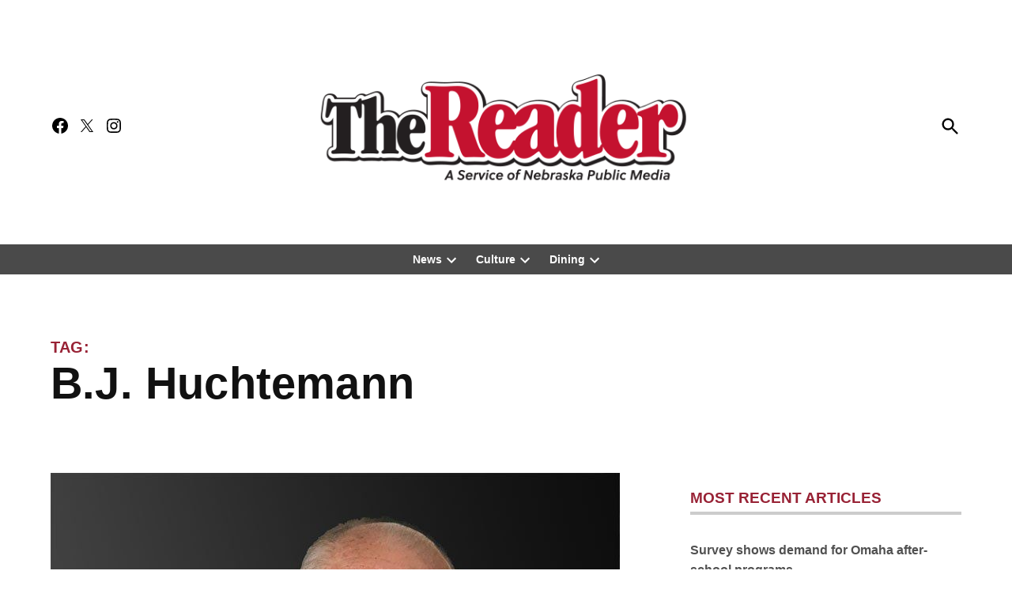

--- FILE ---
content_type: text/html; charset=UTF-8
request_url: https://thereader.com/topics/b-j-huchtemann/
body_size: 31748
content:
<!doctype html>
<html lang="en-US">
<head>
	<meta charset="UTF-8" />
	<meta name="viewport" content="width=device-width, initial-scale=1" />
	<link rel="profile" href="https://gmpg.org/xfn/11" />
	<meta name='robots' content='index, follow, max-image-preview:large, max-snippet:-1, max-video-preview:-1' />

	<!-- This site is optimized with the Yoast SEO plugin v26.7 - https://yoast.com/wordpress/plugins/seo/ -->
	<title>B.J. Huchtemann Archives - The Reader</title>
	<link rel="canonical" href="https://thereader.com/topics/b-j-huchtemann/" />
	<link rel="next" href="https://thereader.com/topics/b-j-huchtemann/page/2/" />
	<meta property="og:locale" content="en_US" />
	<meta property="og:type" content="article" />
	<meta property="og:title" content="B.J. Huchtemann Archives - The Reader" />
	<meta property="og:url" content="https://thereader.com/topics/b-j-huchtemann/" />
	<meta property="og:site_name" content="The Reader" />
	<meta name="twitter:card" content="summary_large_image" />
	<meta name="twitter:site" content="@TheReader_Omaha" />
	<script type="application/ld+json" class="yoast-schema-graph">{"@context":"https://schema.org","@graph":[{"@type":"CollectionPage","@id":"https://thereader.com/topics/b-j-huchtemann/","url":"https://thereader.com/topics/b-j-huchtemann/","name":"B.J. Huchtemann Archives - The Reader","isPartOf":{"@id":"https://thereader.com/#website"},"primaryImageOfPage":{"@id":"https://thereader.com/topics/b-j-huchtemann/#primaryimage"},"image":{"@id":"https://thereader.com/topics/b-j-huchtemann/#primaryimage"},"thumbnailUrl":"https://thereader.com/wp-content/uploads/2026/01/Jeff-Davis-Playing-With-Fire.jpg","breadcrumb":{"@id":"https://thereader.com/topics/b-j-huchtemann/#breadcrumb"},"inLanguage":"en-US"},{"@type":"ImageObject","inLanguage":"en-US","@id":"https://thereader.com/topics/b-j-huchtemann/#primaryimage","url":"https://thereader.com/wp-content/uploads/2026/01/Jeff-Davis-Playing-With-Fire.jpg","contentUrl":"https://thereader.com/wp-content/uploads/2026/01/Jeff-Davis-Playing-With-Fire.jpg","width":720,"height":848,"caption":"Omaha's Jeff Davis, founder of the Playing With Fire concert series, is being honored with a Keeping the Blues Alive Award from the Blues Foundation in Memphis."},{"@type":"BreadcrumbList","@id":"https://thereader.com/topics/b-j-huchtemann/#breadcrumb","itemListElement":[{"@type":"ListItem","position":1,"name":"Home","item":"https://thereader.com/"},{"@type":"ListItem","position":2,"name":"B.J. Huchtemann"}]},{"@type":"WebSite","@id":"https://thereader.com/#website","url":"https://thereader.com/","name":"The Reader","description":"","publisher":{"@id":"https://thereader.com/#organization"},"potentialAction":[{"@type":"SearchAction","target":{"@type":"EntryPoint","urlTemplate":"https://thereader.com/?s={search_term_string}"},"query-input":{"@type":"PropertyValueSpecification","valueRequired":true,"valueName":"search_term_string"}}],"inLanguage":"en-US"},{"@type":"Organization","@id":"https://thereader.com/#organization","name":"The Reader","url":"https://thereader.com/","logo":{"@type":"ImageObject","inLanguage":"en-US","@id":"https://thereader.com/#/schema/logo/image/","url":"https://thereader.com/wp-content/uploads/2024/11/Screenshot-2024-11-04-110944.png","contentUrl":"https://thereader.com/wp-content/uploads/2024/11/Screenshot-2024-11-04-110944.png","width":550,"height":267,"caption":"The Reader"},"image":{"@id":"https://thereader.com/#/schema/logo/image/"},"sameAs":["https://www.facebook.com/thereaderomaha","https://x.com/TheReader_Omaha","https://www.youtube.com/user/thereaderomaha","https://www.instagram.com/readeromaha/"]}]}</script>
	<!-- / Yoast SEO plugin. -->


<link rel='dns-prefetch' href='//static.addtoany.com' />
<link rel='dns-prefetch' href='//www.googletagmanager.com' />
<link rel='dns-prefetch' href='//fonts.googleapis.com' />
<link rel="alternate" type="application/rss+xml" title="The Reader &raquo; Feed" href="https://thereader.com/feed/" />
<link rel="alternate" type="application/rss+xml" title="The Reader &raquo; Comments Feed" href="https://thereader.com/comments/feed/" />
<link rel="alternate" type="application/rss+xml" title="The Reader &raquo; B.J. Huchtemann Tag Feed" href="https://thereader.com/topics/b-j-huchtemann/feed/" />
<style id='wp-img-auto-sizes-contain-inline-css'>img:is([sizes=auto i],[sizes^="auto," i]){contain-intrinsic-size:3000px 1500px}</style>

<style id='wp-emoji-styles-inline-css'>img.wp-smiley,img.emoji{display: inline !important;border: none !important;box-shadow: none !important;height: 1em !important;width: 1em !important;margin: 0 0.07em !important;vertical-align: -0.1em !important;background: none !important;padding: 0 !important;}</style>
<link rel='stylesheet' id='wp-block-library-css' href='https://thereader.com/wp-includes/css/dist/block-library/style.min.css?ver=6.9' media='all' />
<style id='wp-block-archives-inline-css'>.wp-block-archives{box-sizing:border-box}.wp-block-archives-dropdown label{display:block}</style>
<style id='wp-block-heading-inline-css'>h1:where(.wp-block-heading).has-background,h2:where(.wp-block-heading).has-background,h3:where(.wp-block-heading).has-background,h4:where(.wp-block-heading).has-background,h5:where(.wp-block-heading).has-background,h6:where(.wp-block-heading).has-background{padding:1.25em 2.375em}h1.has-text-align-left[style*=writing-mode]:where([style*=vertical-lr]),h1.has-text-align-right[style*=writing-mode]:where([style*=vertical-rl]),h2.has-text-align-left[style*=writing-mode]:where([style*=vertical-lr]),h2.has-text-align-right[style*=writing-mode]:where([style*=vertical-rl]),h3.has-text-align-left[style*=writing-mode]:where([style*=vertical-lr]),h3.has-text-align-right[style*=writing-mode]:where([style*=vertical-rl]),h4.has-text-align-left[style*=writing-mode]:where([style*=vertical-lr]),h4.has-text-align-right[style*=writing-mode]:where([style*=vertical-rl]),h5.has-text-align-left[style*=writing-mode]:where([style*=vertical-lr]),h5.has-text-align-right[style*=writing-mode]:where([style*=vertical-rl]),h6.has-text-align-left[style*=writing-mode]:where([style*=vertical-lr]),h6.has-text-align-right[style*=writing-mode]:where([style*=vertical-rl]){rotate:180deg}</style>
<style id='wp-block-image-inline-css'>.wp-block-image>a,.wp-block-image>figure>a{display:inline-block}.wp-block-image img{box-sizing:border-box;height:auto;max-width:100%;vertical-align:bottom}@media not (prefers-reduced-motion){.wp-block-image img.hide{visibility:hidden}.wp-block-image img.show{animation:show-content-image .4s}}.wp-block-image[style*=border-radius] img,.wp-block-image[style*=border-radius]>a{border-radius:inherit}.wp-block-image.has-custom-border img{box-sizing:border-box}.wp-block-image.aligncenter{text-align:center}.wp-block-image.alignfull>a,.wp-block-image.alignwide>a{width:100%}.wp-block-image.alignfull img,.wp-block-image.alignwide img{height:auto;width:100%}.wp-block-image .aligncenter,.wp-block-image .alignleft,.wp-block-image .alignright,.wp-block-image.aligncenter,.wp-block-image.alignleft,.wp-block-image.alignright{display:table}.wp-block-image .aligncenter>figcaption,.wp-block-image .alignleft>figcaption,.wp-block-image .alignright>figcaption,.wp-block-image.aligncenter>figcaption,.wp-block-image.alignleft>figcaption,.wp-block-image.alignright>figcaption{caption-side:bottom;display:table-caption}.wp-block-image .alignleft{float:left;margin:.5em 1em .5em 0}.wp-block-image .alignright{float:right;margin:.5em 0 .5em 1em}.wp-block-image .aligncenter{margin-left:auto;margin-right:auto}.wp-block-image :where(figcaption){margin-bottom:1em;margin-top:.5em}.wp-block-image.is-style-circle-mask img{border-radius:9999px}@supports ((-webkit-mask-image:none) or (mask-image:none)) or (-webkit-mask-image:none){.wp-block-image.is-style-circle-mask img{border-radius:0;-webkit-mask-image:url('data:image/svg+xml;utf8,<svg viewBox="0 0 100 100" xmlns="http://www.w3.org/2000/svg"><circle cx="50" cy="50" r="50"/></svg>');mask-image:url('data:image/svg+xml;utf8,<svg viewBox="0 0 100 100" xmlns="http://www.w3.org/2000/svg"><circle cx="50" cy="50" r="50"/></svg>');mask-mode:alpha;-webkit-mask-position:center;mask-position:center;-webkit-mask-repeat:no-repeat;mask-repeat:no-repeat;-webkit-mask-size:contain;mask-size:contain}}:root :where(.wp-block-image.is-style-rounded img,.wp-block-image .is-style-rounded img){border-radius:9999px}.wp-block-image figure{margin:0}.wp-lightbox-container{display:flex;flex-direction:column;position:relative}.wp-lightbox-container img{cursor:zoom-in}.wp-lightbox-container img:hover+button{opacity:1}.wp-lightbox-container button{align-items:center;backdrop-filter:blur(16px) saturate(180%);background-color:#5a5a5a40;border:none;border-radius:4px;cursor:zoom-in;display:flex;height:20px;justify-content:center;opacity:0;padding:0;position:absolute;right:16px;text-align:center;top:16px;width:20px;z-index:100}@media not (prefers-reduced-motion){.wp-lightbox-container button{transition:opacity .2s ease}}.wp-lightbox-container button:focus-visible{outline:3px auto #5a5a5a40;outline:3px auto -webkit-focus-ring-color;outline-offset:3px}.wp-lightbox-container button:hover{cursor:pointer;opacity:1}.wp-lightbox-container button:focus{opacity:1}.wp-lightbox-container button:focus,.wp-lightbox-container button:hover,.wp-lightbox-container button:not(:hover):not(:active):not(.has-background){background-color:#5a5a5a40;border:none}.wp-lightbox-overlay{box-sizing:border-box;cursor:zoom-out;height:100vh;left:0;overflow:hidden;position:fixed;top:0;visibility:hidden;width:100%;z-index:100000}.wp-lightbox-overlay .close-button{align-items:center;cursor:pointer;display:flex;justify-content:center;min-height:40px;min-width:40px;padding:0;position:absolute;right:calc(env(safe-area-inset-right) + 16px);top:calc(env(safe-area-inset-top) + 16px);z-index:5000000}.wp-lightbox-overlay .close-button:focus,.wp-lightbox-overlay .close-button:hover,.wp-lightbox-overlay .close-button:not(:hover):not(:active):not(.has-background){background:none;border:none}.wp-lightbox-overlay .lightbox-image-container{height:var(--wp--lightbox-container-height);left:50%;overflow:hidden;position:absolute;top:50%;transform:translate(-50%,-50%);transform-origin:top left;width:var(--wp--lightbox-container-width);z-index:9999999999}.wp-lightbox-overlay .wp-block-image{align-items:center;box-sizing:border-box;display:flex;height:100%;justify-content:center;margin:0;position:relative;transform-origin:0 0;width:100%;z-index:3000000}.wp-lightbox-overlay .wp-block-image img{height:var(--wp--lightbox-image-height);min-height:var(--wp--lightbox-image-height);min-width:var(--wp--lightbox-image-width);width:var(--wp--lightbox-image-width)}.wp-lightbox-overlay .wp-block-image figcaption{display:none}.wp-lightbox-overlay button{background:none;border:none}.wp-lightbox-overlay .scrim{background-color:#fff;height:100%;opacity:.9;position:absolute;width:100%;z-index:2000000}.wp-lightbox-overlay.active{visibility:visible}@media not (prefers-reduced-motion){.wp-lightbox-overlay.active{animation:turn-on-visibility .25s both}.wp-lightbox-overlay.active img{animation:turn-on-visibility .35s both}.wp-lightbox-overlay.show-closing-animation:not(.active){animation:turn-off-visibility .35s both}.wp-lightbox-overlay.show-closing-animation:not(.active) img{animation:turn-off-visibility .25s both}.wp-lightbox-overlay.zoom.active{animation:none;opacity:1;visibility:visible}.wp-lightbox-overlay.zoom.active .lightbox-image-container{animation:lightbox-zoom-in .4s}.wp-lightbox-overlay.zoom.active .lightbox-image-container img{animation:none}.wp-lightbox-overlay.zoom.active .scrim{animation:turn-on-visibility .4s forwards}.wp-lightbox-overlay.zoom.show-closing-animation:not(.active){animation:none}.wp-lightbox-overlay.zoom.show-closing-animation:not(.active) .lightbox-image-container{animation:lightbox-zoom-out .4s}.wp-lightbox-overlay.zoom.show-closing-animation:not(.active) .lightbox-image-container img{animation:none}.wp-lightbox-overlay.zoom.show-closing-animation:not(.active) .scrim{animation:turn-off-visibility .4s forwards}}@keyframes show-content-image{0%{visibility:hidden}99%{visibility:hidden}to{visibility:visible}}@keyframes turn-on-visibility{0%{opacity:0}to{opacity:1}}@keyframes turn-off-visibility{0%{opacity:1;visibility:visible}99%{opacity:0;visibility:visible}to{opacity:0;visibility:hidden}}@keyframes lightbox-zoom-in{0%{transform:translate(calc((-100vw + var(--wp--lightbox-scrollbar-width))/2 + var(--wp--lightbox-initial-left-position)),calc(-50vh + var(--wp--lightbox-initial-top-position))) scale(var(--wp--lightbox-scale))}to{transform:translate(-50%,-50%) scale(1)}}@keyframes lightbox-zoom-out{0%{transform:translate(-50%,-50%) scale(1);visibility:visible}99%{visibility:visible}to{transform:translate(calc((-100vw + var(--wp--lightbox-scrollbar-width))/2 + var(--wp--lightbox-initial-left-position)),calc(-50vh + var(--wp--lightbox-initial-top-position))) scale(var(--wp--lightbox-scale));visibility:hidden}}</style>
<style id='wp-block-image-theme-inline-css'>:root :where(.wp-block-image figcaption){color:#555;font-size:13px;text-align:center}.is-dark-theme :root :where(.wp-block-image figcaption){color:#ffffffa6}.wp-block-image{margin:0 0 1em}</style>
<style id='wp-block-latest-posts-inline-css'>.wp-block-latest-posts{box-sizing:border-box}.wp-block-latest-posts.alignleft{margin-right:2em}.wp-block-latest-posts.alignright{margin-left:2em}.wp-block-latest-posts.wp-block-latest-posts__list{list-style:none}.wp-block-latest-posts.wp-block-latest-posts__list li{clear:both;overflow-wrap:break-word}.wp-block-latest-posts.is-grid{display:flex;flex-wrap:wrap}.wp-block-latest-posts.is-grid li{margin:0 1.25em 1.25em 0;width:100%}@media (min-width:600px){.wp-block-latest-posts.columns-2 li{width:calc(50% - .625em)}.wp-block-latest-posts.columns-2 li:nth-child(2n){margin-right:0}.wp-block-latest-posts.columns-3 li{width:calc(33.33333% - .83333em)}.wp-block-latest-posts.columns-3 li:nth-child(3n){margin-right:0}.wp-block-latest-posts.columns-4 li{width:calc(25% - .9375em)}.wp-block-latest-posts.columns-4 li:nth-child(4n){margin-right:0}.wp-block-latest-posts.columns-5 li{width:calc(20% - 1em)}.wp-block-latest-posts.columns-5 li:nth-child(5n){margin-right:0}.wp-block-latest-posts.columns-6 li{width:calc(16.66667% - 1.04167em)}.wp-block-latest-posts.columns-6 li:nth-child(6n){margin-right:0}}:root :where(.wp-block-latest-posts.is-grid){padding:0}:root :where(.wp-block-latest-posts.wp-block-latest-posts__list){padding-left:0}.wp-block-latest-posts__post-author,.wp-block-latest-posts__post-date{display:block;font-size:.8125em}.wp-block-latest-posts__post-excerpt,.wp-block-latest-posts__post-full-content{margin-bottom:1em;margin-top:.5em}.wp-block-latest-posts__featured-image a{display:inline-block}.wp-block-latest-posts__featured-image img{height:auto;max-width:100%;width:auto}.wp-block-latest-posts__featured-image.alignleft{float:left;margin-right:1em}.wp-block-latest-posts__featured-image.alignright{float:right;margin-left:1em}.wp-block-latest-posts__featured-image.aligncenter{margin-bottom:1em;text-align:center}</style>
<style id='wp-block-search-inline-css'>.wp-block-search__button{margin-left:10px;word-break:normal}.wp-block-search__button.has-icon{line-height:0}.wp-block-search__button svg{height:1.25em;min-height:24px;min-width:24px;width:1.25em;fill:currentColor;vertical-align:text-bottom}:where(.wp-block-search__button){border:1px solid #ccc;padding:6px 10px}.wp-block-search__inside-wrapper{display:flex;flex:auto;flex-wrap:nowrap;max-width:100%}.wp-block-search__label{width:100%}.wp-block-search.wp-block-search__button-only .wp-block-search__button{box-sizing:border-box;display:flex;flex-shrink:0;justify-content:center;margin-left:0;max-width:100%}.wp-block-search.wp-block-search__button-only .wp-block-search__inside-wrapper{min-width:0!important;transition-property:width}.wp-block-search.wp-block-search__button-only .wp-block-search__input{flex-basis:100%;transition-duration:.3s}.wp-block-search.wp-block-search__button-only.wp-block-search__searchfield-hidden,.wp-block-search.wp-block-search__button-only.wp-block-search__searchfield-hidden .wp-block-search__inside-wrapper{overflow:hidden}.wp-block-search.wp-block-search__button-only.wp-block-search__searchfield-hidden .wp-block-search__input{border-left-width:0!important;border-right-width:0!important;flex-basis:0;flex-grow:0;margin:0;min-width:0!important;padding-left:0!important;padding-right:0!important;width:0!important}:where(.wp-block-search__input){appearance:none;border:1px solid #949494;flex-grow:1;font-family:inherit;font-size:inherit;font-style:inherit;font-weight:inherit;letter-spacing:inherit;line-height:inherit;margin-left:0;margin-right:0;min-width:3rem;padding:8px;text-decoration:unset!important;text-transform:inherit}:where(.wp-block-search__button-inside .wp-block-search__inside-wrapper){background-color:#fff;border:1px solid #949494;box-sizing:border-box;padding:4px}:where(.wp-block-search__button-inside .wp-block-search__inside-wrapper) .wp-block-search__input{border:none;border-radius:0;padding:0 4px}:where(.wp-block-search__button-inside .wp-block-search__inside-wrapper) .wp-block-search__input:focus{outline:none}:where(.wp-block-search__button-inside .wp-block-search__inside-wrapper) :where(.wp-block-search__button){padding:4px 8px}.wp-block-search.aligncenter .wp-block-search__inside-wrapper{margin:auto}.wp-block[data-align=right] .wp-block-search.wp-block-search__button-only .wp-block-search__inside-wrapper{float:right}</style>
<style id='wp-block-search-theme-inline-css'>.wp-block-search .wp-block-search__label{font-weight:700}.wp-block-search__button{border:1px solid #ccc;padding:.375em .625em}</style>
<style id='wp-block-group-inline-css'>.wp-block-group{box-sizing:border-box}:where(.wp-block-group.wp-block-group-is-layout-constrained){position:relative}</style>
<style id='wp-block-group-theme-inline-css'>:where(.wp-block-group.has-background){padding:1.25em 2.375em}</style>
<style id='wp-block-paragraph-inline-css'>.is-small-text{font-size:.875em}.is-regular-text{font-size:1em}.is-large-text{font-size:2.25em}.is-larger-text{font-size:3em}.has-drop-cap:not(:focus):first-letter{float:left;font-size:8.4em;font-style:normal;font-weight:100;line-height:.68;margin:.05em .1em 0 0;text-transform:uppercase}body.rtl .has-drop-cap:not(:focus):first-letter{float:none;margin-left:.1em}p.has-drop-cap.has-background{overflow:hidden}:root :where(p.has-background){padding:1.25em 2.375em}:where(p.has-text-color:not(.has-link-color)) a{color:inherit}p.has-text-align-left[style*="writing-mode:vertical-lr"],p.has-text-align-right[style*="writing-mode:vertical-rl"]{rotate:180deg}</style>
<style id='global-styles-inline-css'>:root{--wp--preset--aspect-ratio--square: 1;--wp--preset--aspect-ratio--4-3: 4/3;--wp--preset--aspect-ratio--3-4: 3/4;--wp--preset--aspect-ratio--3-2: 3/2;--wp--preset--aspect-ratio--2-3: 2/3;--wp--preset--aspect-ratio--16-9: 16/9;--wp--preset--aspect-ratio--9-16: 9/16;--wp--preset--color--black: #000000;--wp--preset--color--cyan-bluish-gray: #abb8c3;--wp--preset--color--white: #FFFFFF;--wp--preset--color--pale-pink: #f78da7;--wp--preset--color--vivid-red: #cf2e2e;--wp--preset--color--luminous-vivid-orange: #ff6900;--wp--preset--color--luminous-vivid-amber: #fcb900;--wp--preset--color--light-green-cyan: #7bdcb5;--wp--preset--color--vivid-green-cyan: #00d084;--wp--preset--color--pale-cyan-blue: #8ed1fc;--wp--preset--color--vivid-cyan-blue: #0693e3;--wp--preset--color--vivid-purple: #9b51e0;--wp--preset--color--primary: #982235;--wp--preset--color--primary-variation: #70000d;--wp--preset--color--secondary: #4f545b;--wp--preset--color--secondary-variation: #272c33;--wp--preset--color--dark-gray: #111111;--wp--preset--color--medium-gray: #767676;--wp--preset--color--light-gray: #EEEEEE;--wp--preset--gradient--vivid-cyan-blue-to-vivid-purple: linear-gradient(135deg,rgb(6,147,227) 0%,rgb(155,81,224) 100%);--wp--preset--gradient--light-green-cyan-to-vivid-green-cyan: linear-gradient(135deg,rgb(122,220,180) 0%,rgb(0,208,130) 100%);--wp--preset--gradient--luminous-vivid-amber-to-luminous-vivid-orange: linear-gradient(135deg,rgb(252,185,0) 0%,rgb(255,105,0) 100%);--wp--preset--gradient--luminous-vivid-orange-to-vivid-red: linear-gradient(135deg,rgb(255,105,0) 0%,rgb(207,46,46) 100%);--wp--preset--gradient--very-light-gray-to-cyan-bluish-gray: linear-gradient(135deg,rgb(238,238,238) 0%,rgb(169,184,195) 100%);--wp--preset--gradient--cool-to-warm-spectrum: linear-gradient(135deg,rgb(74,234,220) 0%,rgb(151,120,209) 20%,rgb(207,42,186) 40%,rgb(238,44,130) 60%,rgb(251,105,98) 80%,rgb(254,248,76) 100%);--wp--preset--gradient--blush-light-purple: linear-gradient(135deg,rgb(255,206,236) 0%,rgb(152,150,240) 100%);--wp--preset--gradient--blush-bordeaux: linear-gradient(135deg,rgb(254,205,165) 0%,rgb(254,45,45) 50%,rgb(107,0,62) 100%);--wp--preset--gradient--luminous-dusk: linear-gradient(135deg,rgb(255,203,112) 0%,rgb(199,81,192) 50%,rgb(65,88,208) 100%);--wp--preset--gradient--pale-ocean: linear-gradient(135deg,rgb(255,245,203) 0%,rgb(182,227,212) 50%,rgb(51,167,181) 100%);--wp--preset--gradient--electric-grass: linear-gradient(135deg,rgb(202,248,128) 0%,rgb(113,206,126) 100%);--wp--preset--gradient--midnight: linear-gradient(135deg,rgb(2,3,129) 0%,rgb(40,116,252) 100%);--wp--preset--gradient--grad-1: linear-gradient( 135deg,rgb( 152,34,53) 0%,rgb( 112,0,13) 100% );--wp--preset--gradient--grad-2: linear-gradient( 135deg,rgb( 79,84,91) 0%,rgb( 39,44,51) 100% );--wp--preset--gradient--grad-3: linear-gradient( 135deg,rgb( 17,17,17 ) 0%,rgb( 85,85,85 ) 100% );--wp--preset--gradient--grad-4: linear-gradient( 135deg,rgb( 68,68,68 ) 0%,rgb( 136,136,136 ) 100% );--wp--preset--gradient--grad-5: linear-gradient( 135deg,rgb( 119,119,119 ) 0%,rgb( 221,221,221 ) 100% );--wp--preset--gradient--grad-6: linear-gradient( 135deg,rgb( 221,221,221 ) 0%,rgb( 255,255,255 ) 100% );--wp--preset--font-size--small: 16px;--wp--preset--font-size--medium: 20px;--wp--preset--font-size--large: 36px;--wp--preset--font-size--x-large: 42px;--wp--preset--font-size--normal: 20px;--wp--preset--font-size--huge: 44px;--wp--preset--spacing--20: 0.44rem;--wp--preset--spacing--30: 0.67rem;--wp--preset--spacing--40: 1rem;--wp--preset--spacing--50: 1.5rem;--wp--preset--spacing--60: 2.25rem;--wp--preset--spacing--70: 3.38rem;--wp--preset--spacing--80: 5.06rem;--wp--preset--shadow--natural: 6px 6px 9px rgba(0,0,0,0.2);--wp--preset--shadow--deep: 12px 12px 50px rgba(0,0,0,0.4);--wp--preset--shadow--sharp: 6px 6px 0px rgba(0,0,0,0.2);--wp--preset--shadow--outlined: 6px 6px 0px -3px rgb(255,255,255),6px 6px rgb(0,0,0);--wp--preset--shadow--crisp: 6px 6px 0px rgb(0,0,0);}:where(.is-layout-flex){gap: 0.5em;}:where(.is-layout-grid){gap: 0.5em;}body .is-layout-flex{display: flex;}.is-layout-flex{flex-wrap: wrap;align-items: center;}.is-layout-flex > :is(*,div){margin: 0;}body .is-layout-grid{display: grid;}.is-layout-grid > :is(*,div){margin: 0;}:where(.wp-block-columns.is-layout-flex){gap: 2em;}:where(.wp-block-columns.is-layout-grid){gap: 2em;}:where(.wp-block-post-template.is-layout-flex){gap: 1.25em;}:where(.wp-block-post-template.is-layout-grid){gap: 1.25em;}.has-black-color{color: var(--wp--preset--color--black) !important;}.has-cyan-bluish-gray-color{color: var(--wp--preset--color--cyan-bluish-gray) !important;}.has-white-color{color: var(--wp--preset--color--white) !important;}.has-pale-pink-color{color: var(--wp--preset--color--pale-pink) !important;}.has-vivid-red-color{color: var(--wp--preset--color--vivid-red) !important;}.has-luminous-vivid-orange-color{color: var(--wp--preset--color--luminous-vivid-orange) !important;}.has-luminous-vivid-amber-color{color: var(--wp--preset--color--luminous-vivid-amber) !important;}.has-light-green-cyan-color{color: var(--wp--preset--color--light-green-cyan) !important;}.has-vivid-green-cyan-color{color: var(--wp--preset--color--vivid-green-cyan) !important;}.has-pale-cyan-blue-color{color: var(--wp--preset--color--pale-cyan-blue) !important;}.has-vivid-cyan-blue-color{color: var(--wp--preset--color--vivid-cyan-blue) !important;}.has-vivid-purple-color{color: var(--wp--preset--color--vivid-purple) !important;}.has-black-background-color{background-color: var(--wp--preset--color--black) !important;}.has-cyan-bluish-gray-background-color{background-color: var(--wp--preset--color--cyan-bluish-gray) !important;}.has-white-background-color{background-color: var(--wp--preset--color--white) !important;}.has-pale-pink-background-color{background-color: var(--wp--preset--color--pale-pink) !important;}.has-vivid-red-background-color{background-color: var(--wp--preset--color--vivid-red) !important;}.has-luminous-vivid-orange-background-color{background-color: var(--wp--preset--color--luminous-vivid-orange) !important;}.has-luminous-vivid-amber-background-color{background-color: var(--wp--preset--color--luminous-vivid-amber) !important;}.has-light-green-cyan-background-color{background-color: var(--wp--preset--color--light-green-cyan) !important;}.has-vivid-green-cyan-background-color{background-color: var(--wp--preset--color--vivid-green-cyan) !important;}.has-pale-cyan-blue-background-color{background-color: var(--wp--preset--color--pale-cyan-blue) !important;}.has-vivid-cyan-blue-background-color{background-color: var(--wp--preset--color--vivid-cyan-blue) !important;}.has-vivid-purple-background-color{background-color: var(--wp--preset--color--vivid-purple) !important;}.has-black-border-color{border-color: var(--wp--preset--color--black) !important;}.has-cyan-bluish-gray-border-color{border-color: var(--wp--preset--color--cyan-bluish-gray) !important;}.has-white-border-color{border-color: var(--wp--preset--color--white) !important;}.has-pale-pink-border-color{border-color: var(--wp--preset--color--pale-pink) !important;}.has-vivid-red-border-color{border-color: var(--wp--preset--color--vivid-red) !important;}.has-luminous-vivid-orange-border-color{border-color: var(--wp--preset--color--luminous-vivid-orange) !important;}.has-luminous-vivid-amber-border-color{border-color: var(--wp--preset--color--luminous-vivid-amber) !important;}.has-light-green-cyan-border-color{border-color: var(--wp--preset--color--light-green-cyan) !important;}.has-vivid-green-cyan-border-color{border-color: var(--wp--preset--color--vivid-green-cyan) !important;}.has-pale-cyan-blue-border-color{border-color: var(--wp--preset--color--pale-cyan-blue) !important;}.has-vivid-cyan-blue-border-color{border-color: var(--wp--preset--color--vivid-cyan-blue) !important;}.has-vivid-purple-border-color{border-color: var(--wp--preset--color--vivid-purple) !important;}.has-vivid-cyan-blue-to-vivid-purple-gradient-background{background: var(--wp--preset--gradient--vivid-cyan-blue-to-vivid-purple) !important;}.has-light-green-cyan-to-vivid-green-cyan-gradient-background{background: var(--wp--preset--gradient--light-green-cyan-to-vivid-green-cyan) !important;}.has-luminous-vivid-amber-to-luminous-vivid-orange-gradient-background{background: var(--wp--preset--gradient--luminous-vivid-amber-to-luminous-vivid-orange) !important;}.has-luminous-vivid-orange-to-vivid-red-gradient-background{background: var(--wp--preset--gradient--luminous-vivid-orange-to-vivid-red) !important;}.has-very-light-gray-to-cyan-bluish-gray-gradient-background{background: var(--wp--preset--gradient--very-light-gray-to-cyan-bluish-gray) !important;}.has-cool-to-warm-spectrum-gradient-background{background: var(--wp--preset--gradient--cool-to-warm-spectrum) !important;}.has-blush-light-purple-gradient-background{background: var(--wp--preset--gradient--blush-light-purple) !important;}.has-blush-bordeaux-gradient-background{background: var(--wp--preset--gradient--blush-bordeaux) !important;}.has-luminous-dusk-gradient-background{background: var(--wp--preset--gradient--luminous-dusk) !important;}.has-pale-ocean-gradient-background{background: var(--wp--preset--gradient--pale-ocean) !important;}.has-electric-grass-gradient-background{background: var(--wp--preset--gradient--electric-grass) !important;}.has-midnight-gradient-background{background: var(--wp--preset--gradient--midnight) !important;}.has-small-font-size{font-size: var(--wp--preset--font-size--small) !important;}.has-medium-font-size{font-size: var(--wp--preset--font-size--medium) !important;}.has-large-font-size{font-size: var(--wp--preset--font-size--large) !important;}.has-x-large-font-size{font-size: var(--wp--preset--font-size--x-large) !important;}</style>

<style id='classic-theme-styles-inline-css'>.wp-block-button__link{color:#fff;background-color:#32373c;border-radius:9999px;box-shadow:none;text-decoration:none;padding:calc(.667em + 2px) calc(1.333em + 2px);font-size:1.125em}.wp-block-file__button{background:#32373c;color:#fff;text-decoration:none}</style>
<link rel='stylesheet' id='newspack-ads-media-kit-frontend-css' href='https://thereader.com/wp-content/plugins/newspack-ads/dist/media-kit-frontend.css?ver=1767815769' media='all' />
<link rel='stylesheet' id='newspack-ads-frontend-css' href='https://thereader.com/wp-content/plugins/newspack-ads/includes/../dist/frontend.css?ver=33bf52d469a9bc142086' media='all' />
<link rel='stylesheet' id='newspack-blocks-block-styles-stylesheet-css' href='https://thereader.com/wp-content/plugins/newspack-blocks/dist/block_styles.css?ver=4.20.1' media='all' />
<link rel='stylesheet' id='wp-components-css' href='https://thereader.com/wp-includes/css/dist/components/style.min.css?ver=6.9' media='all' />
<link rel='stylesheet' id='newspack-commons-css' href='https://thereader.com/wp-content/plugins/newspack-plugin/dist/commons.css?ver=6.28.1' media='all' />
<link rel='stylesheet' id='newspack-reader-auth-css' href='https://thereader.com/wp-content/plugins/newspack-plugin/dist/reader-auth.css?ver=6.28.1' media='all' />
<link rel='stylesheet' id='newspack-corrections-single-css' href='https://thereader.com/wp-content/plugins/newspack-plugin/dist/other-scripts/corrections.css?ver=6.28.1' media='all' />
<link rel='stylesheet' id='newspack-content_gate-block-patterns-css' href='https://thereader.com/wp-content/plugins/newspack-plugin/dist/content-gate-block-patterns.css?ver=6.28.1' media='all' />
<link rel='stylesheet' id='newspack-ui-css' href='https://thereader.com/wp-content/plugins/newspack-plugin/dist/newspack-ui.css?ver=6.28.1' media='all' />
<link rel='stylesheet' id='newspack-style-css' href='https://thereader.com/wp-content/themes/newspack-theme/style.css?ver=2.9.0' media='all' />
<link rel='stylesheet' id='newspack-print-style-css' href='https://thereader.com/wp-content/themes/newspack-theme/styles/print.css?ver=2.9.0' media='print' />
<link rel='stylesheet' id='newspack-font-import-css' href='//fonts.googleapis.com/css2?family=Open+Sans:ital,wght@0,400;0,700;0,800;1,400;1,700;1,800&#038;display=swap' media='all' />
<link rel='stylesheet' id='addtoany-css' href='https://thereader.com/wp-content/plugins/add-to-any/addtoany.min.css?ver=1.16' media='all' />
<script id="addtoany-core-js-before">
window.a2a_config=window.a2a_config||{};a2a_config.callbacks=[];a2a_config.overlays=[];a2a_config.templates={};

//# sourceURL=addtoany-core-js-before
</script>
<script defer src="https://static.addtoany.com/menu/page.js" id="addtoany-core-js"></script>
<script src="https://thereader.com/wp-includes/js/jquery/jquery.min.js?ver=3.7.1" id="jquery-core-js"></script>
<script src="https://thereader.com/wp-includes/js/jquery/jquery-migrate.min.js?ver=3.4.1" id="jquery-migrate-js"></script>
<script defer src="https://thereader.com/wp-content/plugins/add-to-any/addtoany.min.js?ver=1.1" id="addtoany-jquery-js"></script>

<!-- Google tag (gtag.js) snippet added by Site Kit -->
<!-- Google Analytics snippet added by Site Kit -->
<script src="https://www.googletagmanager.com/gtag/js?id=G-MYDK9707SY" id="google_gtagjs-js" async></script>
<script id="google_gtagjs-js-after">
window.dataLayer = window.dataLayer || [];function gtag(){dataLayer.push(arguments);}
gtag("set","linker",{"domains":["thereader.com"]});
gtag("js", new Date());
gtag("set", "developer_id.dZTNiMT", true);
gtag("config", "G-MYDK9707SY", {"transport_type":"beacon"});
 window._googlesitekit = window._googlesitekit || {}; window._googlesitekit.throttledEvents = []; window._googlesitekit.gtagEvent = (name, data) => { var key = JSON.stringify( { name, data } ); if ( !! window._googlesitekit.throttledEvents[ key ] ) { return; } window._googlesitekit.throttledEvents[ key ] = true; setTimeout( () => { delete window._googlesitekit.throttledEvents[ key ]; }, 5 ); gtag( "event", name, { ...data, event_source: "site-kit" } ); }; 
//# sourceURL=google_gtagjs-js-after
</script>
<link rel="https://api.w.org/" href="https://thereader.com/wp-json/" /><link rel="alternate" title="JSON" type="application/json" href="https://thereader.com/wp-json/wp/v2/tags/14" /><link rel="EditURI" type="application/rsd+xml" title="RSD" href="https://thereader.com/xmlrpc.php?rsd" />
<meta name="generator" content="WordPress 6.9" />
		<!-- Custom Logo: hide header text -->
		<style id="custom-logo-css">.site-title{position: absolute;clip-path: inset(50%);}</style>
		<meta name="generator" content="Site Kit by Google 1.170.0" />
	<style type="text/css" id="custom-theme-colors">:root{--newspack-theme-color-primary: #982235;--newspack-theme-color-primary-variation: #7a0417;--newspack-theme-color-secondary: #4f545b !important;--newspack-theme-color-secondary-variation: #272c33;--newspack-theme-color-primary-darken-5: #931d30;--newspack-theme-color-primary-darken-10: #8e182b;--newspack-theme-color-primary-against-white: #982235;--newspack-theme-color-secondary-against-white: #4f545b;--newspack-theme-color-primary-variation-against-white: #7a0417;--newspack-theme-color-secondary-variation-against-white: #272c33;--newspack-theme-color-against-primary: white;--newspack-theme-color-against-secondary: white;}input[type="checkbox"]::before{background-image: url("data:image/svg+xml,%3Csvg xmlns='http://www.w3.org/2000/svg' viewBox='0 0 24 24' width='24' height='24'%3E%3Cpath d='M16.7 7.1l-6.3 8.5-3.3-2.5-.9 1.2 4.5 3.4L17.9 8z' fill='white'%3E%3C/path%3E%3C/svg%3E");}.mobile-sidebar{background: #ffffff;}.mobile-sidebar,.mobile-sidebar button:hover,.mobile-sidebar a,.mobile-sidebar a:visited,.mobile-sidebar .nav1 .sub-menu > li > a,.mobile-sidebar .nav1 ul.main-menu > li > a,.mobile-sidebar .nav3 a{color: black;}.mobile-sidebar .nav3 a{background: transparent;}.mobile-sidebar .accent-header,.mobile-sidebar .article-section-title{border-color: #ebebeb;color: black;}.mobile-sidebar .nav3 .menu-highlight a{background: #ebebeb;color: black;}.h-sb .site-header .nav3 a{background-color: #eeeeee;color: black;}.h-sb .middle-header-contain{background-color: #ffffff;}.h-sb .top-header-contain{background-color: #f5f5f5;border-bottom-color: #f0f0f0;}.h-sb .site-header,.h-sb .site-title,.h-sb .site-title a:link,.h-sb .site-title a:visited,.h-sb .site-description,.h-sb.h-sh .site-header .nav1 .main-menu > li,.h-sb.h-sh .site-header .nav1 ul.main-menu > li > a,.h-sb.h-sh .site-header .nav1 ul.main-menu > li > a:hover,.h-sb .top-header-contain,.h-sb .middle-header-contain{color: black;}</style>
		<style type="text/css" id="newspack-theme-colors-variables">:root{--newspack-primary-color: #982235;--newspack-secondary-color: #4f545b;--newspack-cta-color: #dd3333;--newspack-header-color: #ffffff;--newspack-primary-menu-color:;--newspack-primary-contrast-color: white;--newspack-secondary-contrast-color: white;--newspack-cta-contrast-color: white;--newspack-header-contrast-color: black;--newspack-primary-menu-contrast-color: white;}</style>
	
	<style type="text/css" id="custom-theme-fonts">.tags-links span:first-child,.cat-links,.page-title,.highlight-menu .menu-label{text-transform: uppercase;}.accent-header,#secondary .widgettitle,.article-section-title{text-transform: uppercase;}</style>

	<link rel="icon" href="https://thereader.com/wp-content/uploads/2025/03/cropped-TR-icon-logo_transparent-32x32.png" sizes="32x32" />
<link rel="icon" href="https://thereader.com/wp-content/uploads/2025/03/cropped-TR-icon-logo_transparent-192x192.png" sizes="192x192" />
<link rel="apple-touch-icon" href="https://thereader.com/wp-content/uploads/2025/03/cropped-TR-icon-logo_transparent-180x180.png" />
<meta name="msapplication-TileImage" content="https://thereader.com/wp-content/uploads/2025/03/cropped-TR-icon-logo_transparent-270x270.png" />
		<style id="wp-custom-css">h1,h2,h3,h4,h5,h6{      font-weight: 800;}.h-sb .bottom-header-contain{      background: #4F545B}.h-sb .site-header .nav3 .menu-highlight a,.mobile-sidebar nav.nav3 .menu-highlight a{      background: #982235;}.h-sb .site-header .nav3 .menu-highlight a{      font-size: 0.7rem;}.accent-header,.article-section-title{      border-color: rgba(204,204,204,0.58);      border-width: 6px;}@media (max-width: 781px){.site-header .custom-logo{max-width: 280px !important;max-height: 105px !important;}}.widget-area h2.wp-block-heading{border-bottom:4px solid #ccc;color:#982235;font-size:1.2em;align-content;padding-bottom:.33rem;text-transform:uppercase;}.wp-caption{max-width: 780px;}.comments-area{visibility: hidden;height: 0px;}p.site-title{width: 0px !important;}</style>
		</head>

<body class="archive tag tag-b-j-huchtemann tag-14 wp-custom-logo wp-embed-responsive wp-theme-newspack-theme hfeed hide-homepage-title hide-site-tagline h-nsub h-sb h-cl h-dh has-sidebar has-summary feature-latest" data-amp-auto-lightbox-disable>
	<aside id="mobile-sidebar-fallback" class="mobile-sidebar">
		<button class="mobile-menu-toggle">
			<svg class="svg-icon" width="20" height="20" aria-hidden="true" role="img" xmlns="http://www.w3.org/2000/svg" viewBox="0 0 24 24"><path d="M19 6.41L17.59 5 12 10.59 6.41 5 5 6.41 10.59 12 5 17.59 6.41 19 12 13.41 17.59 19 19 17.59 13.41 12z" /><path d="M0 0h24v24H0z" fill="none" /></svg>			Close		</button>

		
<form role="search" method="get" class="search-form" action="https://thereader.com/">
	<label for="search-form-1">
		<span class="screen-reader-text">Search for:</span>
	</label>
	<input type="search" id="search-form-1" class="search-field" placeholder="Search &hellip;" value="" name="s" />
	<button type="submit" class="search-submit">
		<svg class="svg-icon" width="28" height="28" aria-hidden="true" role="img" xmlns="http://www.w3.org/2000/svg" viewBox="0 0 24 24"><path d="M15.5 14h-.79l-.28-.27C15.41 12.59 16 11.11 16 9.5 16 5.91 13.09 3 9.5 3S3 5.91 3 9.5 5.91 16 9.5 16c1.61 0 3.09-.59 4.23-1.57l.27.28v.79l5 4.99L20.49 19l-4.99-5zm-6 0C7.01 14 5 11.99 5 9.5S7.01 5 9.5 5 14 7.01 14 9.5 11.99 14 9.5 14z" /><path d="M0 0h24v24H0z" fill="none" /></svg>		<span class="screen-reader-text">
			Search		</span>
	</button>
</form>
		<nav class="main-navigation nav1 dd-menu" aria-label="Top Menu" toolbar-target="site-navigation" toolbar="(min-width: 767px)">
			<ul id="menu-primary-menu" class="main-menu"><li id="menu-item-89576" class="menu-item menu-item-type-taxonomy menu-item-object-category menu-item-has-children menu-item-89576"><a href="https://thereader.com/category/news/">News</a><button aria-expanded="false" class="submenu-expand" [class]="setState89576 ? 'submenu-expand open-dropdown' : 'submenu-expand'" [aria-expanded]="setState89576 ? 'true' : 'false'" on="tap:AMP.setState( { setState89576: !setState89576 } )" aria-haspopup="true" data-toggle-parent-id="toggle-89576">
					<svg class="svg-icon" width="24" height="24" aria-hidden="true" role="img" focusable="false" xmlns="http://www.w3.org/2000/svg" viewBox="0 0 24 24"><path d="M7.41 8.59L12 13.17l4.59-4.58L18 10l-6 6-6-6 1.41-1.41z"></path><path fill="none" d="M0 0h24v24H0V0z"></path></svg>
					<span class="screen-reader-text" [text]="setState89576 ? 'Close dropdown menu' : 'Open dropdown menu'">Open dropdown menu</span>
				</button>
<ul class="sub-menu">
	<li id="menu-item-89587" class="menu-item menu-item-type-taxonomy menu-item-object-category menu-item-89587"><a href="https://thereader.com/category/news/local-government/">Local Government</a></li>
	<li id="menu-item-89583" class="menu-item menu-item-type-taxonomy menu-item-object-category menu-item-89583"><a href="https://thereader.com/category/news/health/">Health</a></li>
	<li id="menu-item-89582" class="menu-item menu-item-type-taxonomy menu-item-object-category menu-item-89582"><a href="https://thereader.com/category/news/environment/">Environment</a></li>
	<li id="menu-item-89580" class="menu-item menu-item-type-taxonomy menu-item-object-category menu-item-89580"><a href="https://thereader.com/category/news/economy/">Economy</a></li>
	<li id="menu-item-89581" class="menu-item menu-item-type-taxonomy menu-item-object-category menu-item-89581"><a href="https://thereader.com/category/news/education/">Education</a></li>
</ul>
</li>
<li id="menu-item-89602" class="menu-item menu-item-type-taxonomy menu-item-object-category menu-item-has-children menu-item-89602"><a href="https://thereader.com/category/culture/">Culture</a><button aria-expanded="false" class="submenu-expand" [class]="setState89602 ? 'submenu-expand open-dropdown' : 'submenu-expand'" [aria-expanded]="setState89602 ? 'true' : 'false'" on="tap:AMP.setState( { setState89602: !setState89602 } )" aria-haspopup="true" data-toggle-parent-id="toggle-89602">
					<svg class="svg-icon" width="24" height="24" aria-hidden="true" role="img" focusable="false" xmlns="http://www.w3.org/2000/svg" viewBox="0 0 24 24"><path d="M7.41 8.59L12 13.17l4.59-4.58L18 10l-6 6-6-6 1.41-1.41z"></path><path fill="none" d="M0 0h24v24H0V0z"></path></svg>
					<span class="screen-reader-text" [text]="setState89602 ? 'Close dropdown menu' : 'Open dropdown menu'">Open dropdown menu</span>
				</button>
<ul class="sub-menu">
	<li id="menu-item-89603" class="menu-item menu-item-type-taxonomy menu-item-object-category menu-item-89603"><a href="https://thereader.com/category/culture/movies/">Movies</a></li>
	<li id="menu-item-89604" class="menu-item menu-item-type-taxonomy menu-item-object-category menu-item-89604"><a href="https://thereader.com/category/culture/music/">Music</a></li>
	<li id="menu-item-89606" class="menu-item menu-item-type-taxonomy menu-item-object-category menu-item-89606"><a href="https://thereader.com/category/culture/arts/">Visual Arts</a></li>
	<li id="menu-item-89605" class="menu-item menu-item-type-taxonomy menu-item-object-category menu-item-89605"><a href="https://thereader.com/category/culture/theater/">Theater</a></li>
</ul>
</li>
<li id="menu-item-89599" class="menu-item menu-item-type-taxonomy menu-item-object-category menu-item-has-children menu-item-89599"><a href="https://thereader.com/category/dining/">Dining</a><button aria-expanded="false" class="submenu-expand" [class]="setState89599 ? 'submenu-expand open-dropdown' : 'submenu-expand'" [aria-expanded]="setState89599 ? 'true' : 'false'" on="tap:AMP.setState( { setState89599: !setState89599 } )" aria-haspopup="true" data-toggle-parent-id="toggle-89599">
					<svg class="svg-icon" width="24" height="24" aria-hidden="true" role="img" focusable="false" xmlns="http://www.w3.org/2000/svg" viewBox="0 0 24 24"><path d="M7.41 8.59L12 13.17l4.59-4.58L18 10l-6 6-6-6 1.41-1.41z"></path><path fill="none" d="M0 0h24v24H0V0z"></path></svg>
					<span class="screen-reader-text" [text]="setState89599 ? 'Close dropdown menu' : 'Open dropdown menu'">Open dropdown menu</span>
				</button>
<ul class="sub-menu">
	<li id="menu-item-89600" class="menu-item menu-item-type-taxonomy menu-item-object-category menu-item-89600"><a href="https://thereader.com/category/dining/foods/">Food</a></li>
	<li id="menu-item-89601" class="menu-item menu-item-type-taxonomy menu-item-object-category menu-item-89601"><a href="https://thereader.com/category/dining/drinks/">Drinks</a></li>
	<li id="menu-item-93607" class="menu-item menu-item-type-taxonomy menu-item-object-category menu-item-93607"><a href="https://thereader.com/category/dining/">Restaurants</a></li>
</ul>
</li>
</ul>		</nav>
			<nav class="social-navigation" aria-label="Social Links Menu" toolbar="(min-width: 767px)" toolbar-target="social-nav-contain">
		<ul id="menu-social-menu" class="social-links-menu"><li id="menu-item-89593" class="menu-item menu-item-type-custom menu-item-object-custom menu-item-89593"><a href="https://www.facebook.com/thereaderomaha/"><span class="screen-reader-text">Facebook</span><svg class="svg-icon" width="0" height="0" aria-hidden="true" role="img" viewBox="0 0 24 24" xmlns="http://www.w3.org/2000/svg"><path d="M12 2C6.5 2 2 6.5 2 12c0 5 3.7 9.1 8.4 9.9v-7H7.9V12h2.5V9.8c0-2.5 1.5-3.9 3.8-3.9 1.1 0 2.2.2 2.2.2v2.5h-1.3c-1.2 0-1.6.8-1.6 1.6V12h2.8l-.4 2.9h-2.3v7C18.3 21.1 22 17 22 12c0-5.5-4.5-10-10-10z"></path></svg></a></li>
<li id="menu-item-89595" class="menu-item menu-item-type-custom menu-item-object-custom menu-item-89595"><a href="https://x.com/TheReaderOmaha"><span class="screen-reader-text">Twitter</span><svg class="svg-icon" width="0" height="0" aria-hidden="true" role="img" viewBox="0 0 24 24" xmlns="http://www.w3.org/2000/svg"><path d="M13.5222 10.7714L19.4785 4H18.0671L12.8952 9.87954L8.76437 4H4L10.2466 12.8909L4 19.9918H5.41155L10.8732 13.7828L15.2356 19.9918H20L13.5218 10.7714H13.5222ZM11.5889 12.9692L10.956 12.0839L5.92015 5.03921H8.0882L12.1522 10.7245L12.7851 11.6098L18.0677 18.9998H15.8997L11.5889 12.9696V12.9692Z" /></svg></a></li>
<li id="menu-item-89596" class="menu-item menu-item-type-custom menu-item-object-custom menu-item-89596"><a href="https://www.instagram.com/readeromaha/"><span class="screen-reader-text">Instagram</span><svg class="svg-icon" width="0" height="0" aria-hidden="true" role="img" viewBox="0 0 24 24" xmlns="http://www.w3.org/2000/svg"><path d="M12,4.622c2.403,0,2.688,0.009,3.637,0.052c0.877,0.04,1.354,0.187,1.671,0.31c0.42,0.163,0.72,0.358,1.035,0.673 c0.315,0.315,0.51,0.615,0.673,1.035c0.123,0.317,0.27,0.794,0.31,1.671c0.043,0.949,0.052,1.234,0.052,3.637 s-0.009,2.688-0.052,3.637c-0.04,0.877-0.187,1.354-0.31,1.671c-0.163,0.42-0.358,0.72-0.673,1.035 c-0.315,0.315-0.615,0.51-1.035,0.673c-0.317,0.123-0.794,0.27-1.671,0.31c-0.949,0.043-1.233,0.052-3.637,0.052 s-2.688-0.009-3.637-0.052c-0.877-0.04-1.354-0.187-1.671-0.31c-0.42-0.163-0.72-0.358-1.035-0.673 c-0.315-0.315-0.51-0.615-0.673-1.035c-0.123-0.317-0.27-0.794-0.31-1.671C4.631,14.688,4.622,14.403,4.622,12 s0.009-2.688,0.052-3.637c0.04-0.877,0.187-1.354,0.31-1.671c0.163-0.42,0.358-0.72,0.673-1.035 c0.315-0.315,0.615-0.51,1.035-0.673c0.317-0.123,0.794-0.27,1.671-0.31C9.312,4.631,9.597,4.622,12,4.622 M12,3 C9.556,3,9.249,3.01,8.289,3.054C7.331,3.098,6.677,3.25,6.105,3.472C5.513,3.702,5.011,4.01,4.511,4.511 c-0.5,0.5-0.808,1.002-1.038,1.594C3.25,6.677,3.098,7.331,3.054,8.289C3.01,9.249,3,9.556,3,12c0,2.444,0.01,2.751,0.054,3.711 c0.044,0.958,0.196,1.612,0.418,2.185c0.23,0.592,0.538,1.094,1.038,1.594c0.5,0.5,1.002,0.808,1.594,1.038 c0.572,0.222,1.227,0.375,2.185,0.418C9.249,20.99,9.556,21,12,21s2.751-0.01,3.711-0.054c0.958-0.044,1.612-0.196,2.185-0.418 c0.592-0.23,1.094-0.538,1.594-1.038c0.5-0.5,0.808-1.002,1.038-1.594c0.222-0.572,0.375-1.227,0.418-2.185 C20.99,14.751,21,14.444,21,12s-0.01-2.751-0.054-3.711c-0.044-0.958-0.196-1.612-0.418-2.185c-0.23-0.592-0.538-1.094-1.038-1.594 c-0.5-0.5-1.002-0.808-1.594-1.038c-0.572-0.222-1.227-0.375-2.185-0.418C14.751,3.01,14.444,3,12,3L12,3z M12,7.378 c-2.552,0-4.622,2.069-4.622,4.622S9.448,16.622,12,16.622s4.622-2.069,4.622-4.622S14.552,7.378,12,7.378z M12,15 c-1.657,0-3-1.343-3-3s1.343-3,3-3s3,1.343,3,3S13.657,15,12,15z M16.804,6.116c-0.596,0-1.08,0.484-1.08,1.08 s0.484,1.08,1.08,1.08c0.596,0,1.08-0.484,1.08-1.08S17.401,6.116,16.804,6.116z"></path></svg></a></li>
</ul>	</nav><!-- .social-navigation -->
	
	</aside>
	<aside id="desktop-sidebar-fallback" class="desktop-sidebar dir-left">
		<button class="desktop-menu-toggle">
			<svg class="svg-icon" width="20" height="20" aria-hidden="true" role="img" xmlns="http://www.w3.org/2000/svg" viewBox="0 0 24 24"><path d="M19 6.41L17.59 5 12 10.59 6.41 5 5 6.41 10.59 12 5 17.59 6.41 19 12 13.41 17.59 19 19 17.59 13.41 12z" /><path d="M0 0h24v24H0z" fill="none" /></svg>			Close		</button>
	</aside>

<div id="page" class="site">
	<a class="skip-link screen-reader-text" href="#main">Skip to content</a>

	
	<header id="masthead" class="site-header hide-header-search" [class]="searchVisible ? 'show-header-search site-header ' : 'hide-header-search site-header'">

					
			<div class="middle-header-contain">
				<div class="wrapper">
					
											<div id="social-nav-contain" class="desktop-only">
								<nav class="social-navigation" aria-label="Social Links Menu" toolbar="(min-width: 767px)" toolbar-target="social-nav-contain">
		<ul id="menu-social-menu-1" class="social-links-menu"><li class="menu-item menu-item-type-custom menu-item-object-custom menu-item-89593"><a href="https://www.facebook.com/thereaderomaha/"><span class="screen-reader-text">Facebook</span><svg class="svg-icon" width="0" height="0" aria-hidden="true" role="img" viewBox="0 0 24 24" xmlns="http://www.w3.org/2000/svg"><path d="M12 2C6.5 2 2 6.5 2 12c0 5 3.7 9.1 8.4 9.9v-7H7.9V12h2.5V9.8c0-2.5 1.5-3.9 3.8-3.9 1.1 0 2.2.2 2.2.2v2.5h-1.3c-1.2 0-1.6.8-1.6 1.6V12h2.8l-.4 2.9h-2.3v7C18.3 21.1 22 17 22 12c0-5.5-4.5-10-10-10z"></path></svg></a></li>
<li class="menu-item menu-item-type-custom menu-item-object-custom menu-item-89595"><a href="https://x.com/TheReaderOmaha"><span class="screen-reader-text">Twitter</span><svg class="svg-icon" width="0" height="0" aria-hidden="true" role="img" viewBox="0 0 24 24" xmlns="http://www.w3.org/2000/svg"><path d="M13.5222 10.7714L19.4785 4H18.0671L12.8952 9.87954L8.76437 4H4L10.2466 12.8909L4 19.9918H5.41155L10.8732 13.7828L15.2356 19.9918H20L13.5218 10.7714H13.5222ZM11.5889 12.9692L10.956 12.0839L5.92015 5.03921H8.0882L12.1522 10.7245L12.7851 11.6098L18.0677 18.9998H15.8997L11.5889 12.9696V12.9692Z" /></svg></a></li>
<li class="menu-item menu-item-type-custom menu-item-object-custom menu-item-89596"><a href="https://www.instagram.com/readeromaha/"><span class="screen-reader-text">Instagram</span><svg class="svg-icon" width="0" height="0" aria-hidden="true" role="img" viewBox="0 0 24 24" xmlns="http://www.w3.org/2000/svg"><path d="M12,4.622c2.403,0,2.688,0.009,3.637,0.052c0.877,0.04,1.354,0.187,1.671,0.31c0.42,0.163,0.72,0.358,1.035,0.673 c0.315,0.315,0.51,0.615,0.673,1.035c0.123,0.317,0.27,0.794,0.31,1.671c0.043,0.949,0.052,1.234,0.052,3.637 s-0.009,2.688-0.052,3.637c-0.04,0.877-0.187,1.354-0.31,1.671c-0.163,0.42-0.358,0.72-0.673,1.035 c-0.315,0.315-0.615,0.51-1.035,0.673c-0.317,0.123-0.794,0.27-1.671,0.31c-0.949,0.043-1.233,0.052-3.637,0.052 s-2.688-0.009-3.637-0.052c-0.877-0.04-1.354-0.187-1.671-0.31c-0.42-0.163-0.72-0.358-1.035-0.673 c-0.315-0.315-0.51-0.615-0.673-1.035c-0.123-0.317-0.27-0.794-0.31-1.671C4.631,14.688,4.622,14.403,4.622,12 s0.009-2.688,0.052-3.637c0.04-0.877,0.187-1.354,0.31-1.671c0.163-0.42,0.358-0.72,0.673-1.035 c0.315-0.315,0.615-0.51,1.035-0.673c0.317-0.123,0.794-0.27,1.671-0.31C9.312,4.631,9.597,4.622,12,4.622 M12,3 C9.556,3,9.249,3.01,8.289,3.054C7.331,3.098,6.677,3.25,6.105,3.472C5.513,3.702,5.011,4.01,4.511,4.511 c-0.5,0.5-0.808,1.002-1.038,1.594C3.25,6.677,3.098,7.331,3.054,8.289C3.01,9.249,3,9.556,3,12c0,2.444,0.01,2.751,0.054,3.711 c0.044,0.958,0.196,1.612,0.418,2.185c0.23,0.592,0.538,1.094,1.038,1.594c0.5,0.5,1.002,0.808,1.594,1.038 c0.572,0.222,1.227,0.375,2.185,0.418C9.249,20.99,9.556,21,12,21s2.751-0.01,3.711-0.054c0.958-0.044,1.612-0.196,2.185-0.418 c0.592-0.23,1.094-0.538,1.594-1.038c0.5-0.5,0.808-1.002,1.038-1.594c0.222-0.572,0.375-1.227,0.418-2.185 C20.99,14.751,21,14.444,21,12s-0.01-2.751-0.054-3.711c-0.044-0.958-0.196-1.612-0.418-2.185c-0.23-0.592-0.538-1.094-1.038-1.594 c-0.5-0.5-1.002-0.808-1.594-1.038c-0.572-0.222-1.227-0.375-2.185-0.418C14.751,3.01,14.444,3,12,3L12,3z M12,7.378 c-2.552,0-4.622,2.069-4.622,4.622S9.448,16.622,12,16.622s4.622-2.069,4.622-4.622S14.552,7.378,12,7.378z M12,15 c-1.657,0-3-1.343-3-3s1.343-3,3-3s3,1.343,3,3S13.657,15,12,15z M16.804,6.116c-0.596,0-1.08,0.484-1.08,1.08 s0.484,1.08,1.08,1.08c0.596,0,1.08-0.484,1.08-1.08S17.401,6.116,16.804,6.116z"></path></svg></a></li>
</ul>	</nav><!-- .social-navigation -->
							</div>
					
					
					<div class="site-branding">

	
		<style>.site-header .custom-logo{height: 256px;max-height: 267px;max-width: 550px;width: 527px;}@media (max-width: 781px){.site-header .custom-logo{max-width: 134px;max-height: 65px;}}@media (min-width: 782px){.h-stk:not(.h-sub) .site-header .custom-logo{max-height: 90px;max-width: 185px;}.h-sub .site-header .custom-logo{max-width: 124px;max-height: 60px;}}@media (max-width: 1199px) and (min-width: 782px){.h-stk.h-cl:not(.h-sub) .site-header .custom-logo{max-width: 100%;width: auto;}}</style><a href="https://thereader.com/" class="custom-logo-link" rel="home"><img width="550" height="267" src="https://thereader.com/wp-content/uploads/2024/11/Screenshot-2024-11-04-110944.png" class="custom-logo" alt="The Reader | A Service of Nebraska Public Media" decoding="async" fetchpriority="high" srcset="https://thereader.com/wp-content/uploads/2024/11/Screenshot-2024-11-04-110944.png 550w, https://thereader.com/wp-content/uploads/2024/11/Screenshot-2024-11-04-110944-300x146.png 300w, https://thereader.com/wp-content/uploads/2024/11/Screenshot-2024-11-04-110944-400x194.png 400w" sizes="(max-width: 34.9rem) calc(100vw - 2rem), (max-width: 53rem) calc(8 * (100vw / 12)), (min-width: 53rem) calc(6 * (100vw / 12)), 100vw" /></a>
	<div class="site-identity">
											<p class="site-title"><a href="https://thereader.com/" rel="home">The Reader</a></p>
					
			</div><!-- .site-identity -->

</div><!-- .site-branding -->

					

					<div class="nav-wrapper desktop-only">
						<div id="tertiary-nav-contain">
													</div><!-- #tertiary-nav-contain -->

						
<div class="header-search-contain">
	<button id="search-toggle" on="tap:AMP.setState( { searchVisible: !searchVisible } ), search-form-2.focus" aria-controls="search-menu" [aria-expanded]="searchVisible ? 'true' : 'false'" aria-expanded="false">
		<span class="screen-reader-text" [text]="searchVisible ? 'Close Search' : 'Open Search'">
			Open Search		</span>
		<span class="search-icon"><svg class="svg-icon" width="28" height="28" aria-hidden="true" role="img" xmlns="http://www.w3.org/2000/svg" viewBox="0 0 24 24"><path d="M15.5 14h-.79l-.28-.27C15.41 12.59 16 11.11 16 9.5 16 5.91 13.09 3 9.5 3S3 5.91 3 9.5 5.91 16 9.5 16c1.61 0 3.09-.59 4.23-1.57l.27.28v.79l5 4.99L20.49 19l-4.99-5zm-6 0C7.01 14 5 11.99 5 9.5S7.01 5 9.5 5 14 7.01 14 9.5 11.99 14 9.5 14z" /><path d="M0 0h24v24H0z" fill="none" /></svg></span>
		<span class="close-icon"><svg class="svg-icon" width="28" height="28" aria-hidden="true" role="img" xmlns="http://www.w3.org/2000/svg" viewBox="0 0 24 24"><path d="M19 6.41L17.59 5 12 10.59 6.41 5 5 6.41 10.59 12 5 17.59 6.41 19 12 13.41 17.59 19 19 17.59 13.41 12z" /><path d="M0 0h24v24H0z" fill="none" /></svg></span>
	</button>
	<div id="header-search" [aria-expanded]="searchVisible ? 'true' : 'false'" aria-expanded="false">
		
<form role="search" method="get" class="search-form" action="https://thereader.com/">
	<label for="search-form-2">
		<span class="screen-reader-text">Search for:</span>
	</label>
	<input type="search" id="search-form-2" class="search-field" placeholder="Search &hellip;" value="" name="s" />
	<button type="submit" class="search-submit">
		<svg class="svg-icon" width="28" height="28" aria-hidden="true" role="img" xmlns="http://www.w3.org/2000/svg" viewBox="0 0 24 24"><path d="M15.5 14h-.79l-.28-.27C15.41 12.59 16 11.11 16 9.5 16 5.91 13.09 3 9.5 3S3 5.91 3 9.5 5.91 16 9.5 16c1.61 0 3.09-.59 4.23-1.57l.27.28v.79l5 4.99L20.49 19l-4.99-5zm-6 0C7.01 14 5 11.99 5 9.5S7.01 5 9.5 5 14 7.01 14 9.5 11.99 14 9.5 14z" /><path d="M0 0h24v24H0z" fill="none" /></svg>		<span class="screen-reader-text">
			Search		</span>
	</button>
</form>
	</div><!-- #header-search -->
</div><!-- .header-search-contain -->
					</div><!-- .nav-wrapper -->

					
					
					
											<button class="mobile-menu-toggle" on="tap:mobile-sidebar.toggle">
							<svg class="svg-icon" width="20" height="20" aria-hidden="true" role="img" xmlns="http://www.w3.org/2000/svg" viewBox="0 0 24 24"><path d="M0 0h24v24H0z" fill="none" /><path d="M3 18h18v-2H3v2zm0-5h18v-2H3v2zm0-7v2h18V6H3z" /></svg>							<span>Menu</span>
						</button>
					
					
				</div><!-- .wrapper -->
			</div><!-- .middle-header-contain -->


							<div class="bottom-header-contain desktop-only">
					<div class="wrapper">
						<div id="site-navigation">
									<nav class="main-navigation nav1 dd-menu" aria-label="Top Menu" toolbar-target="site-navigation" toolbar="(min-width: 767px)">
			<ul id="menu-primary-menu-1" class="main-menu"><li class="menu-item menu-item-type-taxonomy menu-item-object-category menu-item-has-children menu-item-89576"><a href="https://thereader.com/category/news/">News</a><button aria-expanded="false" class="submenu-expand" [class]="setState89576 ? 'submenu-expand open-dropdown' : 'submenu-expand'" [aria-expanded]="setState89576 ? 'true' : 'false'" on="tap:AMP.setState( { setState89576: !setState89576 } )" aria-haspopup="true" data-toggle-parent-id="toggle-89576">
					<svg class="svg-icon" width="24" height="24" aria-hidden="true" role="img" focusable="false" xmlns="http://www.w3.org/2000/svg" viewBox="0 0 24 24"><path d="M7.41 8.59L12 13.17l4.59-4.58L18 10l-6 6-6-6 1.41-1.41z"></path><path fill="none" d="M0 0h24v24H0V0z"></path></svg>
					<span class="screen-reader-text" [text]="setState89576 ? 'Close dropdown menu' : 'Open dropdown menu'">Open dropdown menu</span>
				</button>
<ul class="sub-menu">
	<li class="menu-item menu-item-type-taxonomy menu-item-object-category menu-item-89587"><a href="https://thereader.com/category/news/local-government/">Local Government</a></li>
	<li class="menu-item menu-item-type-taxonomy menu-item-object-category menu-item-89583"><a href="https://thereader.com/category/news/health/">Health</a></li>
	<li class="menu-item menu-item-type-taxonomy menu-item-object-category menu-item-89582"><a href="https://thereader.com/category/news/environment/">Environment</a></li>
	<li class="menu-item menu-item-type-taxonomy menu-item-object-category menu-item-89580"><a href="https://thereader.com/category/news/economy/">Economy</a></li>
	<li class="menu-item menu-item-type-taxonomy menu-item-object-category menu-item-89581"><a href="https://thereader.com/category/news/education/">Education</a></li>
</ul>
</li>
<li class="menu-item menu-item-type-taxonomy menu-item-object-category menu-item-has-children menu-item-89602"><a href="https://thereader.com/category/culture/">Culture</a><button aria-expanded="false" class="submenu-expand" [class]="setState89602 ? 'submenu-expand open-dropdown' : 'submenu-expand'" [aria-expanded]="setState89602 ? 'true' : 'false'" on="tap:AMP.setState( { setState89602: !setState89602 } )" aria-haspopup="true" data-toggle-parent-id="toggle-89602">
					<svg class="svg-icon" width="24" height="24" aria-hidden="true" role="img" focusable="false" xmlns="http://www.w3.org/2000/svg" viewBox="0 0 24 24"><path d="M7.41 8.59L12 13.17l4.59-4.58L18 10l-6 6-6-6 1.41-1.41z"></path><path fill="none" d="M0 0h24v24H0V0z"></path></svg>
					<span class="screen-reader-text" [text]="setState89602 ? 'Close dropdown menu' : 'Open dropdown menu'">Open dropdown menu</span>
				</button>
<ul class="sub-menu">
	<li class="menu-item menu-item-type-taxonomy menu-item-object-category menu-item-89603"><a href="https://thereader.com/category/culture/movies/">Movies</a></li>
	<li class="menu-item menu-item-type-taxonomy menu-item-object-category menu-item-89604"><a href="https://thereader.com/category/culture/music/">Music</a></li>
	<li class="menu-item menu-item-type-taxonomy menu-item-object-category menu-item-89606"><a href="https://thereader.com/category/culture/arts/">Visual Arts</a></li>
	<li class="menu-item menu-item-type-taxonomy menu-item-object-category menu-item-89605"><a href="https://thereader.com/category/culture/theater/">Theater</a></li>
</ul>
</li>
<li class="menu-item menu-item-type-taxonomy menu-item-object-category menu-item-has-children menu-item-89599"><a href="https://thereader.com/category/dining/">Dining</a><button aria-expanded="false" class="submenu-expand" [class]="setState89599 ? 'submenu-expand open-dropdown' : 'submenu-expand'" [aria-expanded]="setState89599 ? 'true' : 'false'" on="tap:AMP.setState( { setState89599: !setState89599 } )" aria-haspopup="true" data-toggle-parent-id="toggle-89599">
					<svg class="svg-icon" width="24" height="24" aria-hidden="true" role="img" focusable="false" xmlns="http://www.w3.org/2000/svg" viewBox="0 0 24 24"><path d="M7.41 8.59L12 13.17l4.59-4.58L18 10l-6 6-6-6 1.41-1.41z"></path><path fill="none" d="M0 0h24v24H0V0z"></path></svg>
					<span class="screen-reader-text" [text]="setState89599 ? 'Close dropdown menu' : 'Open dropdown menu'">Open dropdown menu</span>
				</button>
<ul class="sub-menu">
	<li class="menu-item menu-item-type-taxonomy menu-item-object-category menu-item-89600"><a href="https://thereader.com/category/dining/foods/">Food</a></li>
	<li class="menu-item menu-item-type-taxonomy menu-item-object-category menu-item-89601"><a href="https://thereader.com/category/dining/drinks/">Drinks</a></li>
	<li class="menu-item menu-item-type-taxonomy menu-item-object-category menu-item-93607"><a href="https://thereader.com/category/dining/">Restaurants</a></li>
</ul>
</li>
</ul>		</nav>
								</div>

											</div><!-- .wrapper -->
				</div><!-- .bottom-header-contain -->
					
			</header><!-- #masthead -->

	
	
	
	<div id="content" class="site-content">

	<section id="primary" class="content-area">

		<header class="page-header">
						<span>

				
				<h1 class="page-title"><span class="page-subtitle">Tag: </span><span class="page-description">B.J. Huchtemann</span></h1>
				
				
							</span>

		</header><!-- .page-header -->

		
		<main id="main" class="site-main">

		
<article id="post-93946" class="post-93946 post type-post status-publish format-standard has-post-thumbnail hentry category-music tag-b-j-huchtemann tag-hoodoo entry">
	
			<figure class="post-thumbnail">
				<a class="post-thumbnail-inner" href="https://thereader.com/2026/01/06/memphis-bound/" aria-hidden="true" tabindex="-1">
					<img width="720" height="848" src="https://thereader.com/wp-content/uploads/2026/01/Jeff-Davis-Playing-With-Fire.jpg" class="attachment-newspack-archive-image-large size-newspack-archive-image-large wp-post-image" alt="" data-hero-candidate="1" fetchpriority="high" decoding="async" srcset="https://thereader.com/wp-content/uploads/2026/01/Jeff-Davis-Playing-With-Fire.jpg 720w, https://thereader.com/wp-content/uploads/2026/01/Jeff-Davis-Playing-With-Fire-255x300.jpg 255w, https://thereader.com/wp-content/uploads/2026/01/Jeff-Davis-Playing-With-Fire-400x471.jpg 400w" sizes="(max-width: 34.9rem) calc(100vw - 2rem), (max-width: 53rem) calc(8 * (100vw / 12)), (min-width: 53rem) calc(6 * (100vw / 12)), 100vw" />				</a>
							</figure>

			
	<div class="entry-container">
		<span class="cat-links"><span class="screen-reader-text">Posted in</span><a href="https://thereader.com/category/culture/music/" rel="category tag">Music</a></span>		<header class="entry-header">
			<h2 class="entry-title"><a href="https://thereader.com/2026/01/06/memphis-bound/" rel="bookmark">Memphis Bound</a></h2>		</header><!-- .entry-header -->

									<div class="entry-meta">
					<span class="author-avatar"><img alt='' src='https://secure.gravatar.com/avatar/8d21a6b221e3276f0d853da05ce31a64a9da876620b4b8c434a295e739ae31d8?s=80&#038;d=mm&#038;r=g' srcset='https://secure.gravatar.com/avatar/8d21a6b221e3276f0d853da05ce31a64a9da876620b4b8c434a295e739ae31d8?s=160&#038;d=mm&#038;r=g 2x' class='avatar avatar-80 photo' height='80' width='80' /></span>
			<span class="byline">
				<span>by</span>
				<span class="author vcard"><a class="url fn n" href="https://thereader.com/author/b-j-huchtemann/">B.J. Huchtemann</a></span> 			</span><!-- .byline -->
			<span class="posted-on"><a href="https://thereader.com/2026/01/06/memphis-bound/" rel="bookmark"><time class="entry-date published" datetime="2026-01-06T18:32:40-05:00">January 6, 2026</time><time class="updated" datetime="2026-01-06T18:58:23-05:00">January 6, 2026</time></a></span>				</div><!-- .meta-info -->
					
		<div class="entry-content">
			<p>Omaha’s own Jeff Davis, the founder of the Playing With Fire concert series, is among the international blues industry professionals who are being honored by The Blues Foundation’s 2026 Keeping the Blues Alive Awards. The Award recipients were announced in the fall of 2025 and the honorees will be recognized with a brunch in Memphis [&hellip;]</p>
		</div><!-- .entry-content -->
	</div><!-- .entry-container -->
</article><!-- #post-${ID} -->

<article id="post-92938" class="post-92938 post type-post status-publish format-standard has-post-thumbnail hentry category-culture category-music category-nightlife tag-b-j-huchtemann tag-hoodoo entry">
	
			<figure class="post-thumbnail">
				<a class="post-thumbnail-inner" href="https://thereader.com/2025/08/07/market-music-pwf-encore/" aria-hidden="true" tabindex="-1">
					<img width="800" height="600" src="https://thereader.com/wp-content/uploads/2025/08/Cardinal-Black-courtesy-band-FB-800x600.jpg" class="attachment-newspack-archive-image size-newspack-archive-image wp-post-image" alt="Welsh band Cardinal Black performing in Ontario." loading="lazy" data-hero-candidate="" fetchpriority="auto" decoding="async" srcset="https://thereader.com/wp-content/uploads/2025/08/Cardinal-Black-courtesy-band-FB-800x600.jpg 800w, https://thereader.com/wp-content/uploads/2025/08/Cardinal-Black-courtesy-band-FB-1200x900.jpg 1200w, https://thereader.com/wp-content/uploads/2025/08/Cardinal-Black-courtesy-band-FB-600x450.jpg 600w, https://thereader.com/wp-content/uploads/2025/08/Cardinal-Black-courtesy-band-FB-400x300.jpg 400w, https://thereader.com/wp-content/uploads/2025/08/Cardinal-Black-courtesy-band-FB-200x150.jpg 200w" sizes="(max-width: 34.9rem) calc(100vw - 2rem), (max-width: 53rem) calc(8 * (100vw / 12)), (min-width: 53rem) calc(6 * (100vw / 12)), 100vw" />				</a>
							</figure>

			
	<div class="entry-container">
		<span class="cat-links"><span class="screen-reader-text">Posted in</span><a href="https://thereader.com/category/culture/music/" rel="category tag">Music</a></span>		<header class="entry-header">
			<h2 class="entry-title"><a href="https://thereader.com/2025/08/07/market-music-pwf-encore/" rel="bookmark">Market Music, PWF Encore</a></h2>		</header><!-- .entry-header -->

									<div class="entry-meta">
					<span class="author-avatar"><img alt='' src='https://secure.gravatar.com/avatar/8d21a6b221e3276f0d853da05ce31a64a9da876620b4b8c434a295e739ae31d8?s=80&#038;d=mm&#038;r=g' srcset='https://secure.gravatar.com/avatar/8d21a6b221e3276f0d853da05ce31a64a9da876620b4b8c434a295e739ae31d8?s=160&#038;d=mm&#038;r=g 2x' class='avatar avatar-80 photo' height='80' width='80' /></span>
			<span class="byline">
				<span>by</span>
				<span class="author vcard"><a class="url fn n" href="https://thereader.com/author/b-j-huchtemann/">B.J. Huchtemann</a></span> 			</span><!-- .byline -->
			<span class="posted-on"><a href="https://thereader.com/2025/08/07/market-music-pwf-encore/" rel="bookmark"><time class="entry-date published" datetime="2025-08-07T08:00:00-05:00">August 7, 2025</time><time class="updated" datetime="2025-08-14T11:19:48-05:00">August 14, 2025</time></a></span>				</div><!-- .meta-info -->
						</div><!-- .entry-container -->
</article><!-- #post-${ID} -->

<article id="post-92755" class="post-92755 post type-post status-publish format-standard has-post-thumbnail hentry category-culture category-music category-nightlife tag-b-j-huchtemann tag-hoodoo entry">
	
			<figure class="post-thumbnail">
				<a class="post-thumbnail-inner" href="https://thereader.com/2025/07/08/summer-sounds/" aria-hidden="true" tabindex="-1">
					<img width="800" height="600" src="https://thereader.com/wp-content/uploads/2025/07/HArry-Colored-Vina-Hi-rez-cropped-2-800x600.jpg" class="attachment-newspack-archive-image size-newspack-archive-image wp-post-image" alt="Harry Manx is a master of the East Indian Mohan veena." loading="lazy" data-hero-candidate="" fetchpriority="auto" decoding="async" srcset="https://thereader.com/wp-content/uploads/2025/07/HArry-Colored-Vina-Hi-rez-cropped-2-800x600.jpg 800w, https://thereader.com/wp-content/uploads/2025/07/HArry-Colored-Vina-Hi-rez-cropped-2-1200x900.jpg 1200w, https://thereader.com/wp-content/uploads/2025/07/HArry-Colored-Vina-Hi-rez-cropped-2-600x450.jpg 600w, https://thereader.com/wp-content/uploads/2025/07/HArry-Colored-Vina-Hi-rez-cropped-2-400x300.jpg 400w, https://thereader.com/wp-content/uploads/2025/07/HArry-Colored-Vina-Hi-rez-cropped-2-200x150.jpg 200w" sizes="(max-width: 34.9rem) calc(100vw - 2rem), (max-width: 53rem) calc(8 * (100vw / 12)), (min-width: 53rem) calc(6 * (100vw / 12)), 100vw" />				</a>
							</figure>

			
	<div class="entry-container">
		<span class="cat-links"><span class="screen-reader-text">Posted in</span><a href="https://thereader.com/category/culture/" rel="category tag">Culture</a></span>		<header class="entry-header">
			<h2 class="entry-title"><a href="https://thereader.com/2025/07/08/summer-sounds/" rel="bookmark">Summer sounds</a></h2>		</header><!-- .entry-header -->

									<div class="entry-meta">
					<span class="author-avatar"><img alt='' src='https://secure.gravatar.com/avatar/8d21a6b221e3276f0d853da05ce31a64a9da876620b4b8c434a295e739ae31d8?s=80&#038;d=mm&#038;r=g' srcset='https://secure.gravatar.com/avatar/8d21a6b221e3276f0d853da05ce31a64a9da876620b4b8c434a295e739ae31d8?s=160&#038;d=mm&#038;r=g 2x' class='avatar avatar-80 photo' height='80' width='80' /></span>
			<span class="byline">
				<span>by</span>
				<span class="author vcard"><a class="url fn n" href="https://thereader.com/author/b-j-huchtemann/">B.J. Huchtemann</a></span> 			</span><!-- .byline -->
			<span class="posted-on"><a href="https://thereader.com/2025/07/08/summer-sounds/" rel="bookmark"><time class="entry-date published" datetime="2025-07-08T23:37:11-05:00">July 8, 2025</time><time class="updated" datetime="2025-07-23T11:46:36-05:00">July 23, 2025</time></a></span>				</div><!-- .meta-info -->
						</div><!-- .entry-container -->
</article><!-- #post-${ID} -->

<article id="post-92595" class="post-92595 post type-post status-publish format-standard has-post-thumbnail hentry category-music category-nightlife tag-b-j-huchtemann tag-hoodoo entry">
	
			<figure class="post-thumbnail">
				<a class="post-thumbnail-inner" href="https://thereader.com/2025/06/11/june-gets-busy/" aria-hidden="true" tabindex="-1">
					<img width="800" height="600" src="https://thereader.com/wp-content/uploads/2025/06/Fishbone-photo-by-Matt-Dessner-800x600.jpg" class="attachment-newspack-archive-image size-newspack-archive-image wp-post-image" alt="Fishbone photo by Matt Dessner" loading="lazy" data-hero-candidate="" fetchpriority="auto" decoding="async" srcset="https://thereader.com/wp-content/uploads/2025/06/Fishbone-photo-by-Matt-Dessner-800x600.jpg 800w, https://thereader.com/wp-content/uploads/2025/06/Fishbone-photo-by-Matt-Dessner-600x450.jpg 600w, https://thereader.com/wp-content/uploads/2025/06/Fishbone-photo-by-Matt-Dessner-400x300.jpg 400w, https://thereader.com/wp-content/uploads/2025/06/Fishbone-photo-by-Matt-Dessner-200x150.jpg 200w" sizes="(max-width: 34.9rem) calc(100vw - 2rem), (max-width: 53rem) calc(8 * (100vw / 12)), (min-width: 53rem) calc(6 * (100vw / 12)), 100vw" />				</a>
							</figure>

			
	<div class="entry-container">
		<span class="cat-links"><span class="screen-reader-text">Posted in</span><a href="https://thereader.com/category/culture/music/" rel="category tag">Music</a></span>		<header class="entry-header">
			<h2 class="entry-title"><a href="https://thereader.com/2025/06/11/june-gets-busy/" rel="bookmark">June gets busy</a></h2>		</header><!-- .entry-header -->

									<div class="entry-meta">
					<span class="author-avatar"><img alt='' src='https://secure.gravatar.com/avatar/8d21a6b221e3276f0d853da05ce31a64a9da876620b4b8c434a295e739ae31d8?s=80&#038;d=mm&#038;r=g' srcset='https://secure.gravatar.com/avatar/8d21a6b221e3276f0d853da05ce31a64a9da876620b4b8c434a295e739ae31d8?s=160&#038;d=mm&#038;r=g 2x' class='avatar avatar-80 photo' height='80' width='80' /></span>
			<span class="byline">
				<span>by</span>
				<span class="author vcard"><a class="url fn n" href="https://thereader.com/author/b-j-huchtemann/">B.J. Huchtemann</a></span> 			</span><!-- .byline -->
			<span class="posted-on"><a href="https://thereader.com/2025/06/11/june-gets-busy/" rel="bookmark"><time class="entry-date published" datetime="2025-06-11T17:57:07-05:00">June 11, 2025</time><time class="updated" datetime="2025-06-12T12:10:47-05:00">June 12, 2025</time></a></span>				</div><!-- .meta-info -->
						</div><!-- .entry-container -->
</article><!-- #post-${ID} -->

<article id="post-92401" class="post-92401 post type-post status-publish format-standard has-post-thumbnail hentry category-music category-nightlife tag-b-j-huchtemann tag-blues-society-of-omaha tag-hoodoo tag-soaring-wings-blues-fest tag-the-b-bar tag-the-zoo-bar entry">
	
			<figure class="post-thumbnail">
				<a class="post-thumbnail-inner" href="https://thereader.com/2025/06/05/hoodoo-june-2025/" aria-hidden="true" tabindex="-1">
					<img width="800" height="600" src="https://thereader.com/wp-content/uploads/2025/06/Dennis-Jones-courtesy-Dennis-Jones-Band-Facebook-800x600.jpg" class="attachment-newspack-archive-image size-newspack-archive-image wp-post-image" alt="Blues-rock guitarist Dennis Jones" loading="lazy" data-hero-candidate="" fetchpriority="auto" decoding="async" srcset="https://thereader.com/wp-content/uploads/2025/06/Dennis-Jones-courtesy-Dennis-Jones-Band-Facebook-800x600.jpg 800w, https://thereader.com/wp-content/uploads/2025/06/Dennis-Jones-courtesy-Dennis-Jones-Band-Facebook-1200x900.jpg 1200w, https://thereader.com/wp-content/uploads/2025/06/Dennis-Jones-courtesy-Dennis-Jones-Band-Facebook-600x450.jpg 600w, https://thereader.com/wp-content/uploads/2025/06/Dennis-Jones-courtesy-Dennis-Jones-Band-Facebook-400x300.jpg 400w, https://thereader.com/wp-content/uploads/2025/06/Dennis-Jones-courtesy-Dennis-Jones-Band-Facebook-200x150.jpg 200w" sizes="(max-width: 34.9rem) calc(100vw - 2rem), (max-width: 53rem) calc(8 * (100vw / 12)), (min-width: 53rem) calc(6 * (100vw / 12)), 100vw" />				</a>
							</figure>

			
	<div class="entry-container">
		<span class="cat-links"><span class="screen-reader-text">Posted in</span><a href="https://thereader.com/category/culture/music/" rel="category tag">Music</a></span>		<header class="entry-header">
			<h2 class="entry-title"><a href="https://thereader.com/2025/06/05/hoodoo-june-2025/" rel="bookmark">Kicking off summer</a></h2>		</header><!-- .entry-header -->

									<div class="entry-meta">
					<span class="author-avatar"><img alt='' src='https://secure.gravatar.com/avatar/8d21a6b221e3276f0d853da05ce31a64a9da876620b4b8c434a295e739ae31d8?s=80&#038;d=mm&#038;r=g' srcset='https://secure.gravatar.com/avatar/8d21a6b221e3276f0d853da05ce31a64a9da876620b4b8c434a295e739ae31d8?s=160&#038;d=mm&#038;r=g 2x' class='avatar avatar-80 photo' height='80' width='80' /></span>
			<span class="byline">
				<span>by</span>
				<span class="author vcard"><a class="url fn n" href="https://thereader.com/author/b-j-huchtemann/">B.J. Huchtemann</a></span> 			</span><!-- .byline -->
			<span class="posted-on"><a href="https://thereader.com/2025/06/05/hoodoo-june-2025/" rel="bookmark"><time class="entry-date published" datetime="2025-06-05T15:28:44-05:00">June 5, 2025</time><time class="updated" datetime="2025-06-05T16:49:14-05:00">June 5, 2025</time></a></span>				</div><!-- .meta-info -->
						</div><!-- .entry-container -->
</article><!-- #post-${ID} -->

<article id="post-90959" class="post-90959 post type-post status-publish format-standard has-post-thumbnail hentry category-music category-nightlife category-uncategorized tag-b-j-huchtemann tag-hoodoo entry">
	
			<figure class="post-thumbnail">
				<a class="post-thumbnail-inner" href="https://thereader.com/2025/05/01/may-day-blues/" aria-hidden="true" tabindex="-1">
					<img width="800" height="600" src="https://thereader.com/wp-content/uploads/2025/05/SCOTScolorBandphoto2-scaled-e1746115133674-800x600.jpg" class="attachment-newspack-archive-image size-newspack-archive-image wp-post-image" alt="Southern Culture on the Skids" loading="lazy" data-hero-candidate="" fetchpriority="auto" decoding="async" srcset="https://thereader.com/wp-content/uploads/2025/05/SCOTScolorBandphoto2-scaled-e1746115133674-800x600.jpg 800w, https://thereader.com/wp-content/uploads/2025/05/SCOTScolorBandphoto2-scaled-e1746115133674-1200x900.jpg 1200w, https://thereader.com/wp-content/uploads/2025/05/SCOTScolorBandphoto2-scaled-e1746115133674-600x450.jpg 600w, https://thereader.com/wp-content/uploads/2025/05/SCOTScolorBandphoto2-scaled-e1746115133674-400x300.jpg 400w, https://thereader.com/wp-content/uploads/2025/05/SCOTScolorBandphoto2-scaled-e1746115133674-200x150.jpg 200w" sizes="(max-width: 34.9rem) calc(100vw - 2rem), (max-width: 53rem) calc(8 * (100vw / 12)), (min-width: 53rem) calc(6 * (100vw / 12)), 100vw" />				</a>
							</figure>

			
	<div class="entry-container">
		<span class="cat-links"><span class="screen-reader-text">Posted in</span><a href="https://thereader.com/category/culture/music/" rel="category tag">Music</a></span>		<header class="entry-header">
			<h2 class="entry-title"><a href="https://thereader.com/2025/05/01/may-day-blues/" rel="bookmark">May Day blues</a></h2>		</header><!-- .entry-header -->

									<div class="entry-meta">
					<span class="author-avatar"><img alt='' src='https://secure.gravatar.com/avatar/8d21a6b221e3276f0d853da05ce31a64a9da876620b4b8c434a295e739ae31d8?s=80&#038;d=mm&#038;r=g' srcset='https://secure.gravatar.com/avatar/8d21a6b221e3276f0d853da05ce31a64a9da876620b4b8c434a295e739ae31d8?s=160&#038;d=mm&#038;r=g 2x' class='avatar avatar-80 photo' height='80' width='80' /></span>
			<span class="byline">
				<span>by</span>
				<span class="author vcard"><a class="url fn n" href="https://thereader.com/author/b-j-huchtemann/">B.J. Huchtemann</a></span> 			</span><!-- .byline -->
			<span class="posted-on"><a href="https://thereader.com/2025/05/01/may-day-blues/" rel="bookmark"><time class="entry-date published" datetime="2025-05-01T11:06:23-05:00">May 1, 2025</time><time class="updated" datetime="2025-05-06T09:36:49-05:00">May 6, 2025</time></a></span>				</div><!-- .meta-info -->
						</div><!-- .entry-container -->
</article><!-- #post-${ID} -->

<article id="post-87633" class="post-87633 post type-post status-publish format-standard has-post-thumbnail hentry category-culture category-music category-nightlife tag-b-j-huchtemann tag-blues-society-of-omaha tag-hoodoo tag-sunday-roadhouse tag-the-zoo-bar entry">
	
			<figure class="post-thumbnail">
				<a class="post-thumbnail-inner" href="https://thereader.com/2025/04/03/fresh-live-happening-here/" aria-hidden="true" tabindex="-1">
					<img width="800" height="600" src="https://thereader.com/wp-content/uploads/2025/04/ChrisCain_8269_byLauraCarbone-800x600.jpg" class="attachment-newspack-archive-image size-newspack-archive-image wp-post-image" alt="West Coast guitarist Chris Cain with his Gibson ES 335 guitar named Melba. Photo by Laura Carbone." loading="lazy" data-hero-candidate="" fetchpriority="auto" decoding="async" srcset="https://thereader.com/wp-content/uploads/2025/04/ChrisCain_8269_byLauraCarbone-800x600.jpg 800w, https://thereader.com/wp-content/uploads/2025/04/ChrisCain_8269_byLauraCarbone-1200x900.jpg 1200w, https://thereader.com/wp-content/uploads/2025/04/ChrisCain_8269_byLauraCarbone-600x450.jpg 600w, https://thereader.com/wp-content/uploads/2025/04/ChrisCain_8269_byLauraCarbone-400x300.jpg 400w, https://thereader.com/wp-content/uploads/2025/04/ChrisCain_8269_byLauraCarbone-200x150.jpg 200w" sizes="(max-width: 34.9rem) calc(100vw - 2rem), (max-width: 53rem) calc(8 * (100vw / 12)), (min-width: 53rem) calc(6 * (100vw / 12)), 100vw" />				</a>
							</figure>

			
	<div class="entry-container">
		<span class="cat-links"><span class="screen-reader-text">Posted in</span><a href="https://thereader.com/category/culture/" rel="category tag">Culture</a><span class="sep">, </span><a href="https://thereader.com/category/culture/music/" rel="category tag">Music</a><span class="sep">, </span><a href="https://thereader.com/category/best-of-omaha/nightlife/" rel="category tag">Nightlife and Play</a></span>		<header class="entry-header">
			<h2 class="entry-title"><a href="https://thereader.com/2025/04/03/fresh-live-happening-here/" rel="bookmark">Fresh, live &amp; happening here</a></h2>		</header><!-- .entry-header -->

									<div class="entry-meta">
					<span class="author-avatar"><img alt='' src='https://secure.gravatar.com/avatar/8d21a6b221e3276f0d853da05ce31a64a9da876620b4b8c434a295e739ae31d8?s=80&#038;d=mm&#038;r=g' srcset='https://secure.gravatar.com/avatar/8d21a6b221e3276f0d853da05ce31a64a9da876620b4b8c434a295e739ae31d8?s=160&#038;d=mm&#038;r=g 2x' class='avatar avatar-80 photo' height='80' width='80' /></span>
			<span class="byline">
				<span>by</span>
				<span class="author vcard"><a class="url fn n" href="https://thereader.com/author/b-j-huchtemann/">B.J. Huchtemann</a></span> 			</span><!-- .byline -->
			<span class="posted-on"><a href="https://thereader.com/2025/04/03/fresh-live-happening-here/" rel="bookmark"><time class="entry-date published updated" datetime="2025-04-03T12:34:28-05:00">April 3, 2025</time></a></span>				</div><!-- .meta-info -->
						</div><!-- .entry-container -->
</article><!-- #post-${ID} -->

<article id="post-87538" class="post-87538 post type-post status-publish format-standard has-post-thumbnail hentry category-culture category-guides category-music tag-b-j-huchtemann tag-hoodoo entry">
	
			<figure class="post-thumbnail">
				<a class="post-thumbnail-inner" href="https://thereader.com/2025/03/13/soulful-spring-2/" aria-hidden="true" tabindex="-1">
					<img width="800" height="600" src="https://thereader.com/wp-content/uploads/2025/03/Brandon-Santini-2025-photo-by-Vertrell-Yates-800x600.jpg" class="attachment-newspack-archive-image size-newspack-archive-image wp-post-image" alt="blues harmonica player Brandon Santini" loading="lazy" data-hero-candidate="" fetchpriority="auto" decoding="async" srcset="https://thereader.com/wp-content/uploads/2025/03/Brandon-Santini-2025-photo-by-Vertrell-Yates-800x600.jpg 800w, https://thereader.com/wp-content/uploads/2025/03/Brandon-Santini-2025-photo-by-Vertrell-Yates-1200x900.jpg 1200w, https://thereader.com/wp-content/uploads/2025/03/Brandon-Santini-2025-photo-by-Vertrell-Yates-600x450.jpg 600w, https://thereader.com/wp-content/uploads/2025/03/Brandon-Santini-2025-photo-by-Vertrell-Yates-400x300.jpg 400w, https://thereader.com/wp-content/uploads/2025/03/Brandon-Santini-2025-photo-by-Vertrell-Yates-200x150.jpg 200w" sizes="(max-width: 34.9rem) calc(100vw - 2rem), (max-width: 53rem) calc(8 * (100vw / 12)), (min-width: 53rem) calc(6 * (100vw / 12)), 100vw" />				</a>
							</figure>

			
	<div class="entry-container">
		<span class="cat-links"><span class="screen-reader-text">Posted in</span><a href="https://thereader.com/category/culture/" rel="category tag">Culture</a><span class="sep">, </span><a href="https://thereader.com/category/guides/" rel="category tag">Guides</a><span class="sep">, </span><a href="https://thereader.com/category/culture/music/" rel="category tag">Music</a></span>		<header class="entry-header">
			<h2 class="entry-title"><a href="https://thereader.com/2025/03/13/soulful-spring-2/" rel="bookmark">Soulful spring</a></h2>		</header><!-- .entry-header -->

									<div class="entry-meta">
					<span class="author-avatar"><img alt='' src='https://secure.gravatar.com/avatar/8d21a6b221e3276f0d853da05ce31a64a9da876620b4b8c434a295e739ae31d8?s=80&#038;d=mm&#038;r=g' srcset='https://secure.gravatar.com/avatar/8d21a6b221e3276f0d853da05ce31a64a9da876620b4b8c434a295e739ae31d8?s=160&#038;d=mm&#038;r=g 2x' class='avatar avatar-80 photo' height='80' width='80' /></span>
			<span class="byline">
				<span>by</span>
				<span class="author vcard"><a class="url fn n" href="https://thereader.com/author/b-j-huchtemann/">B.J. Huchtemann</a></span> 			</span><!-- .byline -->
			<span class="posted-on"><a href="https://thereader.com/2025/03/13/soulful-spring-2/" rel="bookmark"><time class="entry-date published updated" datetime="2025-03-13T12:37:14-05:00">March 13, 2025</time></a></span>				</div><!-- .meta-info -->
						</div><!-- .entry-container -->
</article><!-- #post-${ID} -->

<article id="post-87511" class="post-87511 post type-post status-publish format-standard has-post-thumbnail hentry category-culture category-guides category-music tag-b-j-huchtemann tag-big-sandy-and-his-fly-rite-boys tag-blue-house-with-the-rent-to-own-horns tag-blues-society-of-omaha tag-hoodoo tag-jeremiah-johnson tag-mike-morgan-and-the-crawl tag-the-zoo-bar tag-tommy-castro-the-painkillers entry">
	
			<figure class="post-thumbnail">
				<a class="post-thumbnail-inner" href="https://thereader.com/2025/03/06/stepping-into-march/" aria-hidden="true" tabindex="-1">
					<img width="800" height="600" src="https://thereader.com/wp-content/uploads/2025/03/Jeremiah-Johnson-Tommy-Castro-Mike-Morgan-rev-800x600.png" class="attachment-newspack-archive-image size-newspack-archive-image wp-post-image" alt="guitarists Jeremiah Johnson, Tommy Castro and Mike Morgan" loading="lazy" data-hero-candidate="" fetchpriority="auto" decoding="async" srcset="https://thereader.com/wp-content/uploads/2025/03/Jeremiah-Johnson-Tommy-Castro-Mike-Morgan-rev-800x600.png 800w, https://thereader.com/wp-content/uploads/2025/03/Jeremiah-Johnson-Tommy-Castro-Mike-Morgan-rev-1200x900.png 1200w, https://thereader.com/wp-content/uploads/2025/03/Jeremiah-Johnson-Tommy-Castro-Mike-Morgan-rev-600x450.png 600w, https://thereader.com/wp-content/uploads/2025/03/Jeremiah-Johnson-Tommy-Castro-Mike-Morgan-rev-400x300.png 400w, https://thereader.com/wp-content/uploads/2025/03/Jeremiah-Johnson-Tommy-Castro-Mike-Morgan-rev-200x150.png 200w" sizes="(max-width: 34.9rem) calc(100vw - 2rem), (max-width: 53rem) calc(8 * (100vw / 12)), (min-width: 53rem) calc(6 * (100vw / 12)), 100vw" />				</a>
							</figure>

			
	<div class="entry-container">
		<span class="cat-links"><span class="screen-reader-text">Posted in</span><a href="https://thereader.com/category/culture/" rel="category tag">Culture</a><span class="sep">, </span><a href="https://thereader.com/category/guides/" rel="category tag">Guides</a><span class="sep">, </span><a href="https://thereader.com/category/culture/music/" rel="category tag">Music</a></span>		<header class="entry-header">
			<h2 class="entry-title"><a href="https://thereader.com/2025/03/06/stepping-into-march/" rel="bookmark">Stepping into March</a></h2>		</header><!-- .entry-header -->

									<div class="entry-meta">
					<span class="author-avatar"><img alt='' src='https://secure.gravatar.com/avatar/8d21a6b221e3276f0d853da05ce31a64a9da876620b4b8c434a295e739ae31d8?s=80&#038;d=mm&#038;r=g' srcset='https://secure.gravatar.com/avatar/8d21a6b221e3276f0d853da05ce31a64a9da876620b4b8c434a295e739ae31d8?s=160&#038;d=mm&#038;r=g 2x' class='avatar avatar-80 photo' height='80' width='80' /></span>
			<span class="byline">
				<span>by</span>
				<span class="author vcard"><a class="url fn n" href="https://thereader.com/author/b-j-huchtemann/">B.J. Huchtemann</a></span> 			</span><!-- .byline -->
			<span class="posted-on"><a href="https://thereader.com/2025/03/06/stepping-into-march/" rel="bookmark"><time class="entry-date published updated" datetime="2025-03-06T12:38:36-05:00">March 6, 2025</time></a></span>				</div><!-- .meta-info -->
						</div><!-- .entry-container -->
</article><!-- #post-${ID} -->

<article id="post-87418" class="post-87418 post type-post status-publish format-standard has-post-thumbnail hentry category-culture category-music tag-b-j-huchtemann tag-blues-society-of-omaha tag-bso tag-hoodoo tag-ibc tag-josh-hoyer-soul-colossal tag-lincoln-exposed tag-omaha-invades entry">
	
			<figure class="post-thumbnail">
				<a class="post-thumbnail-inner" href="https://thereader.com/2025/02/06/homegrown-talent-celebrated/" aria-hidden="true" tabindex="-1">
					<img width="800" height="600" src="https://thereader.com/wp-content/uploads/2025/01/Josh-Hoyer-Soul-Colossal-IBC-winners-courtesy-of-the-Blues-Foundation-800x600.jpg" class="attachment-newspack-archive-image size-newspack-archive-image wp-post-image" alt="Josh Hoyer &amp; Soul Colossal pose with their IBC medallions and representatives from The Blues Foundation." loading="lazy" data-hero-candidate="" fetchpriority="auto" decoding="async" srcset="https://thereader.com/wp-content/uploads/2025/01/Josh-Hoyer-Soul-Colossal-IBC-winners-courtesy-of-the-Blues-Foundation-800x600.jpg 800w, https://thereader.com/wp-content/uploads/2025/01/Josh-Hoyer-Soul-Colossal-IBC-winners-courtesy-of-the-Blues-Foundation-300x225.jpg 300w, https://thereader.com/wp-content/uploads/2025/01/Josh-Hoyer-Soul-Colossal-IBC-winners-courtesy-of-the-Blues-Foundation-1024x768.jpg 1024w, https://thereader.com/wp-content/uploads/2025/01/Josh-Hoyer-Soul-Colossal-IBC-winners-courtesy-of-the-Blues-Foundation-768x576.jpg 768w, https://thereader.com/wp-content/uploads/2025/01/Josh-Hoyer-Soul-Colossal-IBC-winners-courtesy-of-the-Blues-Foundation-1536x1152.jpg 1536w, https://thereader.com/wp-content/uploads/2025/01/Josh-Hoyer-Soul-Colossal-IBC-winners-courtesy-of-the-Blues-Foundation-1200x900.jpg 1200w, https://thereader.com/wp-content/uploads/2025/01/Josh-Hoyer-Soul-Colossal-IBC-winners-courtesy-of-the-Blues-Foundation-600x450.jpg 600w, https://thereader.com/wp-content/uploads/2025/01/Josh-Hoyer-Soul-Colossal-IBC-winners-courtesy-of-the-Blues-Foundation-400x300.jpg 400w, https://thereader.com/wp-content/uploads/2025/01/Josh-Hoyer-Soul-Colossal-IBC-winners-courtesy-of-the-Blues-Foundation-200x150.jpg 200w, https://thereader.com/wp-content/uploads/2025/01/Josh-Hoyer-Soul-Colossal-IBC-winners-courtesy-of-the-Blues-Foundation-1568x1176.jpg 1568w, https://thereader.com/wp-content/uploads/2025/01/Josh-Hoyer-Soul-Colossal-IBC-winners-courtesy-of-the-Blues-Foundation-2000x1500.jpg 2000w, https://thereader.com/wp-content/uploads/2025/01/Josh-Hoyer-Soul-Colossal-IBC-winners-courtesy-of-the-Blues-Foundation.jpg 2048w" sizes="(max-width: 34.9rem) calc(100vw - 2rem), (max-width: 53rem) calc(8 * (100vw / 12)), (min-width: 53rem) calc(6 * (100vw / 12)), 100vw" />				</a>
							</figure>

			
	<div class="entry-container">
		<span class="cat-links"><span class="screen-reader-text">Posted in</span><a href="https://thereader.com/category/culture/" rel="category tag">Culture</a><span class="sep">, </span><a href="https://thereader.com/category/culture/music/" rel="category tag">Music</a></span>		<header class="entry-header">
			<h2 class="entry-title"><a href="https://thereader.com/2025/02/06/homegrown-talent-celebrated/" rel="bookmark">Homegrown talent celebrated</a></h2>		</header><!-- .entry-header -->

									<div class="entry-meta">
					<span class="author-avatar"><img alt='' src='https://secure.gravatar.com/avatar/8d21a6b221e3276f0d853da05ce31a64a9da876620b4b8c434a295e739ae31d8?s=80&#038;d=mm&#038;r=g' srcset='https://secure.gravatar.com/avatar/8d21a6b221e3276f0d853da05ce31a64a9da876620b4b8c434a295e739ae31d8?s=160&#038;d=mm&#038;r=g 2x' class='avatar avatar-80 photo' height='80' width='80' /></span>
			<span class="byline">
				<span>by</span>
				<span class="author vcard"><a class="url fn n" href="https://thereader.com/author/b-j-huchtemann/">B.J. Huchtemann</a></span> 			</span><!-- .byline -->
			<span class="posted-on"><a href="https://thereader.com/2025/02/06/homegrown-talent-celebrated/" rel="bookmark"><time class="entry-date published updated" datetime="2025-02-06T07:15:00-05:00">February 6, 2025</time></a></span>				</div><!-- .meta-info -->
						</div><!-- .entry-container -->
</article><!-- #post-${ID} -->

	<nav class="navigation pagination" aria-label="Posts pagination">
		<h2 class="screen-reader-text">Posts pagination</h2>
		<div class="nav-links"><span aria-current="page" class="page-numbers current">1</span>
<a class="page-numbers" href="https://thereader.com/topics/b-j-huchtemann/page/2/">2</a>
<a class="next page-numbers" href="https://thereader.com/topics/b-j-huchtemann/page/2/"><span class="nav-next-text">Older posts</span> <svg class="svg-icon" width="22" height="22" aria-hidden="true" role="img" focusable="false" xmlns="http://www.w3.org/2000/svg" viewBox="0 0 24 24"><path d="M10 6L8.59 7.41 13.17 12l-4.58 4.59L10 18l6-6z"></path><path d="M0 0h24v24H0z" fill="none"></path></svg></a></div>
	</nav>		</main><!-- #main -->
		
<aside id="secondary" class="widget-area">
	<section id="block-3" class="widget widget_block">
<div class="wp-block-group"><div class="wp-block-group__inner-container is-layout-flow wp-block-group-is-layout-flow">
<h2 class="wp-block-heading">Most Recent Articles</h2>


<ul class="wp-block-latest-posts__list has-dates wp-block-latest-posts"><li><a class="wp-block-latest-posts__post-title" href="https://thereader.com/2026/01/12/survey-shows-demand-for-omaha-after-school-programs/">Survey shows demand for Omaha after-school programs</a><time datetime="2026-01-12T18:04:36-05:00" class="wp-block-latest-posts__post-date">January 12, 2026</time></li>
<li><a class="wp-block-latest-posts__post-title" href="https://thereader.com/2026/01/09/greenland-2-migration-review/">Googling “Greenland” right now will not bring up Greenland 2 showtimes</a><time datetime="2026-01-09T13:35:44-05:00" class="wp-block-latest-posts__post-date">January 9, 2026</time></li>
<li><a class="wp-block-latest-posts__post-title" href="https://thereader.com/2026/01/06/developer-behind-former-civic-auditorium-site-sues-city-of-omaha/">Developer behind former Civic Auditorium site sues City of Omaha</a><time datetime="2026-01-06T18:38:42-05:00" class="wp-block-latest-posts__post-date">January 6, 2026</time></li>
<li><a class="wp-block-latest-posts__post-title" href="https://thereader.com/2026/01/06/memphis-bound/">Memphis Bound</a><time datetime="2026-01-06T18:32:40-05:00" class="wp-block-latest-posts__post-date">January 6, 2026</time></li>
<li><a class="wp-block-latest-posts__post-title" href="https://thereader.com/2026/01/05/veteran-theater-maker-vincent-orduna-enjoys-homecoming-as-new-omaha-community-playhouse-artistic-director/">Veteran theater-maker Vincent Orduña enjoys homecoming as new Omaha Community Playhouse artistic director </a><time datetime="2026-01-05T09:49:06-05:00" class="wp-block-latest-posts__post-date">January 5, 2026</time></li>
</ul></div></div>
</section><section id="block-2" class="widget widget_block widget_search"><form role="search" method="get" action="https://thereader.com/" class="wp-block-search__button-outside wp-block-search__text-button wp-block-search"    ><label class="wp-block-search__label" for="wp-block-search__input-1" >Search</label><div class="wp-block-search__inside-wrapper" ><input class="wp-block-search__input" id="wp-block-search__input-1" placeholder="" value="" type="search" name="s" required /><button aria-label="Search" class="wp-block-search__button wp-element-button" type="submit" >Search</button></div></form></section><section id="block-26" class="widget widget_block">
<div class="wp-block-group"><div class="wp-block-group__inner-container is-layout-constrained wp-block-group-is-layout-constrained">
<h2 class="wp-block-heading">Search Historical Archives</h2>


<div class="wp-block-archives-dropdown wp-block-archives"><label for="wp-block-archives-2" class="wp-block-archives__label screen-reader-text">Archives</label>
		<select id="wp-block-archives-2" name="archive-dropdown">
		<option value="">Select Year</option>	<option value='https://thereader.com/2026/'> 2026 </option>
	<option value='https://thereader.com/2025/'> 2025 </option>
	<option value='https://thereader.com/2024/'> 2024 </option>
	<option value='https://thereader.com/2023/'> 2023 </option>
	<option value='https://thereader.com/2022/'> 2022 </option>
	<option value='https://thereader.com/2021/'> 2021 </option>
	<option value='https://thereader.com/2020/'> 2020 </option>
	<option value='https://thereader.com/2019/'> 2019 </option>
	<option value='https://thereader.com/2018/'> 2018 </option>
	<option value='https://thereader.com/2017/'> 2017 </option>
	<option value='https://thereader.com/2016/'> 2016 </option>
	<option value='https://thereader.com/2015/'> 2015 </option>
	<option value='https://thereader.com/2014/'> 2014 </option>
	<option value='https://thereader.com/2013/'> 2013 </option>
	<option value='https://thereader.com/2012/'> 2012 </option>
	<option value='https://thereader.com/2011/'> 2011 </option>
	<option value='https://thereader.com/2010/'> 2010 </option>
</select><script>
( ( [ dropdownId, homeUrl ] ) => {
		const dropdown = document.getElementById( dropdownId );
		function onSelectChange() {
			setTimeout( () => {
				if ( 'escape' === dropdown.dataset.lastkey ) {
					return;
				}
				if ( dropdown.value ) {
					location.href = dropdown.value;
				}
			}, 250 );
		}
		function onKeyUp( event ) {
			if ( 'Escape' === event.key ) {
				dropdown.dataset.lastkey = 'escape';
			} else {
				delete dropdown.dataset.lastkey;
			}
		}
		function onClick() {
			delete dropdown.dataset.lastkey;
		}
		dropdown.addEventListener( 'keyup', onKeyUp );
		dropdown.addEventListener( 'click', onClick );
		dropdown.addEventListener( 'change', onSelectChange );
	} )( ["wp-block-archives-2","https://thereader.com"] );
//# sourceURL=block_core_archives_build_dropdown_script
</script>
</div>


<figure class="wp-block-image size-full"><a href="http://thereader.advantage-preservation.com/" target="_blank" rel=" noreferrer noopener"><img loading="lazy" decoding="async" width="300" height="76" src="https://thereader.com/wp-content/uploads/2025/04/the-reader-historical-archives.png" alt="" class="wp-image-89642"/></a></figure>
</div></div>
</section></aside><!-- #secondary -->
	</section><!-- #primary -->


	
	
	</div><!-- #content -->

	<footer id="colophon" class="site-footer">

					<div class="footer-branding">
		<div class="wrapper">
							<a class="footer-logo-link" href="https://thereader.com/" rel="home">
					<img width="400" height="131" src="https://thereader.com/wp-content/uploads/2020/12/The-Reader-400x131.png" class="footer-logo" alt="The Reader Omaha" decoding="async" loading="lazy" srcset="https://thereader.com/wp-content/uploads/2020/12/The-Reader-400x131.png 400w, https://thereader.com/wp-content/uploads/2020/12/The-Reader-300x99.png 300w, https://thereader.com/wp-content/uploads/2020/12/The-Reader.png 609w" sizes="(max-width: 34.9rem) calc(100vw - 2rem), (max-width: 53rem) calc(8 * (100vw / 12)), (min-width: 53rem) calc(6 * (100vw / 12)), 100vw" />				</a>
				<nav class="social-navigation" aria-label="Social Links Menu">
		<ul id="menu-social-menu-2" class="social-links-menu"><li class="menu-item menu-item-type-custom menu-item-object-custom menu-item-89593"><a href="https://www.facebook.com/thereaderomaha/"><span class="screen-reader-text">Facebook</span><svg class="svg-icon" width="0" height="0" aria-hidden="true" role="img" viewBox="0 0 24 24" xmlns="http://www.w3.org/2000/svg"><path d="M12 2C6.5 2 2 6.5 2 12c0 5 3.7 9.1 8.4 9.9v-7H7.9V12h2.5V9.8c0-2.5 1.5-3.9 3.8-3.9 1.1 0 2.2.2 2.2.2v2.5h-1.3c-1.2 0-1.6.8-1.6 1.6V12h2.8l-.4 2.9h-2.3v7C18.3 21.1 22 17 22 12c0-5.5-4.5-10-10-10z"></path></svg></a></li>
<li class="menu-item menu-item-type-custom menu-item-object-custom menu-item-89595"><a href="https://x.com/TheReaderOmaha"><span class="screen-reader-text">Twitter</span><svg class="svg-icon" width="0" height="0" aria-hidden="true" role="img" viewBox="0 0 24 24" xmlns="http://www.w3.org/2000/svg"><path d="M13.5222 10.7714L19.4785 4H18.0671L12.8952 9.87954L8.76437 4H4L10.2466 12.8909L4 19.9918H5.41155L10.8732 13.7828L15.2356 19.9918H20L13.5218 10.7714H13.5222ZM11.5889 12.9692L10.956 12.0839L5.92015 5.03921H8.0882L12.1522 10.7245L12.7851 11.6098L18.0677 18.9998H15.8997L11.5889 12.9696V12.9692Z" /></svg></a></li>
<li class="menu-item menu-item-type-custom menu-item-object-custom menu-item-89596"><a href="https://www.instagram.com/readeromaha/"><span class="screen-reader-text">Instagram</span><svg class="svg-icon" width="0" height="0" aria-hidden="true" role="img" viewBox="0 0 24 24" xmlns="http://www.w3.org/2000/svg"><path d="M12,4.622c2.403,0,2.688,0.009,3.637,0.052c0.877,0.04,1.354,0.187,1.671,0.31c0.42,0.163,0.72,0.358,1.035,0.673 c0.315,0.315,0.51,0.615,0.673,1.035c0.123,0.317,0.27,0.794,0.31,1.671c0.043,0.949,0.052,1.234,0.052,3.637 s-0.009,2.688-0.052,3.637c-0.04,0.877-0.187,1.354-0.31,1.671c-0.163,0.42-0.358,0.72-0.673,1.035 c-0.315,0.315-0.615,0.51-1.035,0.673c-0.317,0.123-0.794,0.27-1.671,0.31c-0.949,0.043-1.233,0.052-3.637,0.052 s-2.688-0.009-3.637-0.052c-0.877-0.04-1.354-0.187-1.671-0.31c-0.42-0.163-0.72-0.358-1.035-0.673 c-0.315-0.315-0.51-0.615-0.673-1.035c-0.123-0.317-0.27-0.794-0.31-1.671C4.631,14.688,4.622,14.403,4.622,12 s0.009-2.688,0.052-3.637c0.04-0.877,0.187-1.354,0.31-1.671c0.163-0.42,0.358-0.72,0.673-1.035 c0.315-0.315,0.615-0.51,1.035-0.673c0.317-0.123,0.794-0.27,1.671-0.31C9.312,4.631,9.597,4.622,12,4.622 M12,3 C9.556,3,9.249,3.01,8.289,3.054C7.331,3.098,6.677,3.25,6.105,3.472C5.513,3.702,5.011,4.01,4.511,4.511 c-0.5,0.5-0.808,1.002-1.038,1.594C3.25,6.677,3.098,7.331,3.054,8.289C3.01,9.249,3,9.556,3,12c0,2.444,0.01,2.751,0.054,3.711 c0.044,0.958,0.196,1.612,0.418,2.185c0.23,0.592,0.538,1.094,1.038,1.594c0.5,0.5,1.002,0.808,1.594,1.038 c0.572,0.222,1.227,0.375,2.185,0.418C9.249,20.99,9.556,21,12,21s2.751-0.01,3.711-0.054c0.958-0.044,1.612-0.196,2.185-0.418 c0.592-0.23,1.094-0.538,1.594-1.038c0.5-0.5,0.808-1.002,1.038-1.594c0.222-0.572,0.375-1.227,0.418-2.185 C20.99,14.751,21,14.444,21,12s-0.01-2.751-0.054-3.711c-0.044-0.958-0.196-1.612-0.418-2.185c-0.23-0.592-0.538-1.094-1.038-1.594 c-0.5-0.5-1.002-0.808-1.594-1.038c-0.572-0.222-1.227-0.375-2.185-0.418C14.751,3.01,14.444,3,12,3L12,3z M12,7.378 c-2.552,0-4.622,2.069-4.622,4.622S9.448,16.622,12,16.622s4.622-2.069,4.622-4.622S14.552,7.378,12,7.378z M12,15 c-1.657,0-3-1.343-3-3s1.343-3,3-3s3,1.343,3,3S13.657,15,12,15z M16.804,6.116c-0.596,0-1.08,0.484-1.08,1.08 s0.484,1.08,1.08,1.08c0.596,0,1.08-0.484,1.08-1.08S17.401,6.116,16.804,6.116z"></path></svg></a></li>
</ul>	</nav><!-- .social-navigation -->
			</div><!-- .wrapper -->
	</div><!-- .footer-branding -->
		
	<aside class="widget-area footer-widgets" role="complementary" aria-label="Footer">
		<div class="wrapper">
			<section id="block-17" class="widget widget_block widget_text">
<p><strong>NEWS </strong><br><a href="http://thereader.com/category/news/">News</a><br><a href="/category/culture/music/">Music</a><br><a href="/category/dining/">Food &amp; Drink</a><br><a href="/category/culture/arts/">Art</a><br><a href="/category/culture/movies/">Movies</a><br><a href="https://thereader.com/category/culture/theater/">Stage</a><br><br></p>
</section><section id="block-20" class="widget widget_block widget_text">
<p><strong>THE READER</strong><br><a href="/about">About Us</a><br><a href="/awards">Our Awards</a><br><a href="/contact">Contact Us</a><br><a href="https://nebraskapublicmedia.org/en/about/privacy-policy/">Privacy Policy</a></p>
</section><section id="block-19" class="widget widget_block widget_text">
<p><strong>CONTACT US</strong><br>Nebraska Public Media<br>The Reader<br>1800 North 33rd Street<br>Lincoln, NE 68503<br>800-868-1868<br><a href="https://thereader.com/contact/">Submit a story idea</a></p>
</section><section id="block-42" class="widget widget_block"><script type="text/javascript">
//<![CDATA[
jQuery(document).ready(function($) {
$('a').each(function() {
var a = new RegExp('/' + window.location.host + '/');
if(!a.test(this.href)) {
$(this).click(function(event) {
event.preventDefault();
event.stopPropagation();
window.open(this.href, '_blank');
});
}
});
});
//]]>
</script></section>		</div><!-- .wrapper -->
	</aside><!-- .widget-area -->


		<div class="site-info">

			
			<div class="wrapper site-info-contain">
													<span class="copyright">&copy; 2026 The Reader</span>
				
				<a target="_blank" href="https://newspack.com/" class="imprint">
					Powered by Newspack				</a>

							</div><!-- .wrapper -->
		</div><!-- .site-info -->
	</footer><!-- #colophon -->

</div><!-- #page -->

<script type="speculationrules">
{"prefetch":[{"source":"document","where":{"and":[{"href_matches":"/*"},{"not":{"href_matches":["/wp-*.php","/wp-admin/*","/wp-content/uploads/*","/wp-content/*","/wp-content/plugins/*","/wp-content/themes/newspack-theme/*","/*\\?(.+)"]}},{"not":{"selector_matches":"a[rel~=\"nofollow\"]"}},{"not":{"selector_matches":".no-prefetch, .no-prefetch a"}}]},"eagerness":"conservative"}]}
</script>
		<div class="newspack-ui">
			<div id="newspack-content-gifting-modal" class="newspack-ui__modal-container" data-state="closed">
				<div class="newspack-ui__modal-container__overlay"></div>
				<div class="newspack-ui__modal newspack-ui__modal--small">
					<header class="newspack-ui__modal__header">
						<h2>Gift this article</h2>
						<button class="newspack-ui__button newspack-ui__button--icon newspack-ui__button--ghost newspack-ui__modal__close">
							<span class="screen-reader-text">Close</span>
							<svg xmlns="http://www.w3.org/2000/svg" width="24" height="24" viewBox="0 0 24 24" aria-hidden="true">
				<path d="m13.06 12 6.47-6.47-1.06-1.06L12 10.94 5.53 4.47 4.47 5.53 10.94 12l-6.47 6.47 1.06 1.06L12 13.06l6.47 6.47 1.06-1.06L13.06 12Z" />
			</svg>						</button>
					</header>
					<div class="newspack-ui__modal__content">
						<div class="newspack-ui__notice newspack-ui__notice--error" data-error-message></div>
						<div class="newspack-content-gifting__info"></div>
						<div class="newspack-content-gifting__link-container">
							<p>
								<label for="content-gifting-url">Link</label>
								<input type="text" id="content-gifting-url" readonly />
								<button class="newspack-ui__button newspack-ui__button--primary newspack-ui__button--wide newspack-content-gifting__copy-button" data-copy-button>
									Copy link								</button>
							</p>
						</div>
						<div class="newspack-ui__spinner"><span></span></div>
					</div>
				</div>
			</div>
		</div>
			<script>
	/(trident|msie)/i.test(navigator.userAgent)&&document.getElementById&&window.addEventListener&&window.addEventListener("hashchange",function(){var t,e=location.hash.substring(1);/^[A-z0-9_-]+$/.test(e)&&(t=document.getElementById(e))&&(/^(?:a|select|input|button|textarea)$/i.test(t.tagName)||(t.tabIndex=-1),t.focus())},!1);
	</script>
	<script src="https://thereader.com/wp-content/plugins/newspack-ads/dist/media-kit-frontend.js?ver=3.10.0" id="newspack-ads-media-kit-frontend-js"></script>
<script src="https://thereader.com/wp-content/plugins/newspack-ads/includes/../dist/frontend.js?ver=33bf52d469a9bc142086" id="newspack-ads-frontend-js"></script>
<script src="https://thereader.com/wp-content/plugins/newspack-plugin/dist/commons.js?ver=6.28.1" id="newspack_commons-js"></script>
<script id="newspack-reader-activation-js-extra">
var newspack_ras_config = {"auth_intention_cookie":"np_auth_intention","cid_cookie":"newspack-cid","is_logged_in":"","authenticated_email":"","otp_auth_action":"np_otp_auth","otp_rate_interval":"60","auth_action_result":"np_auth_link_result","account_url":"","is_ras_enabled":""};
var newspack_reader_data = {"store_prefix":"np_reader_1_","is_temporary":"","reader_activity":[]};
//# sourceURL=newspack-reader-activation-js-extra
</script>
<script src="https://thereader.com/wp-content/plugins/newspack-plugin/dist/reader-activation.js?ver=6.28.1" id="newspack-reader-activation-js" async data-wp-strategy="async" data-amp-plus-allowed></script>
<script id="newspack-reader-auth-js-extra">
var newspack_reader_activation_labels = {"title":"Sign in","invalid_email":"Please enter a valid email address.","invalid_password":"Please enter a password.","invalid_display":"Display name cannot match your email address. Please choose a different display name.","blocked_popup":"The popup has been blocked. Allow popups for the site and try again.","code_sent":"Code sent! Check your inbox.","code_resent":"Code resent! Check your inbox.","create_account":"Create an account","signin":{"title":"Sign in","success_title":"Success! You\u2019re signed in.","success_message":"Login successful!","continue":"Continue","resend_code":"Resend code","otp":"Email me a one-time code instead","otp_title":"Enter the code sent to your email.","forgot_password":"Forgot password","create_account":"Create an account","register":"Sign in to an existing account","go_back":"Go back","set_password":"Set a password (optional)"},"register":{"title":"Create an account","success_title":"Success! Your account was created and you\u2019re signed in.","success_description":"In the future, you\u2019ll sign in with a magic link, or a code sent to your email. If you\u2019d rather use a password, you can set one below."},"verify":"Thank you for verifying your account!","magic_link":"Please check your inbox for an authentication link.","password_reset_interval":"Please wait a moment before requesting another password reset email.","account_link":{"signedin":"My Account","signedout":"Sign In"},"newsletters_cta":"Subscribe to our newsletter","newsletters_confirmation":"Thanks for supporting The Reader.","newsletters_continue":"Continue","newsletters_details":"Get the best of The Reader directly in your email inbox.","newsletters_success":"Signup successful!","newsletters_title":"Sign up for newsletters","auth_form_action":"reader-activation-auth-form","sign_in_to_upgrade":"Sign in to upgrade","register_to_upgrade":"Register to upgrade"};
//# sourceURL=newspack-reader-auth-js-extra
</script>
<script src="https://thereader.com/wp-content/plugins/newspack-plugin/dist/reader-auth.js?ver=6.28.1" id="newspack-reader-auth-js" async data-wp-strategy="async" data-amp-plus-allowed></script>
<script src="https://thereader.com/wp-includes/js/underscore.min.js?ver=1.13.7" id="underscore-js"></script>
<script id="wp-util-js-extra">
var _wpUtilSettings = {"ajax":{"url":"/wp-admin/admin-ajax.php"}};
//# sourceURL=wp-util-js-extra
</script>
<script src="https://thereader.com/wp-includes/js/wp-util.min.js?ver=6.9" id="wp-util-js"></script>
<script src="https://thereader.com/wp-content/plugins/newspack-plugin/dist/newspack-ui.js?ver=6.28.1" id="newspack-ui-js"></script>
<script id="newspack-amp-fallback-js-extra">
var newspackScreenReaderText = {"open_search":"Open Search","close_search":"Close Search","expand_comments":"Expand Comments","collapse_comments":"Collapse Comments","show_order_details":"Show details","hide_order_details":"Hide details","open_dropdown_menu":"Open dropdown menu","close_dropdown_menu":"Close dropdown menu","is_amp":""};
//# sourceURL=newspack-amp-fallback-js-extra
</script>
<script src="https://thereader.com/wp-content/themes/newspack-theme/js/dist/amp-fallback.js?ver=2.9.0" id="newspack-amp-fallback-js"></script>
<script id="newspack-menu-accessibility-js-extra">
var newspackScreenReaderText = {"open_search":"Open Search","close_search":"Close Search","expand_comments":"Expand Comments","collapse_comments":"Collapse Comments","show_order_details":"Show details","hide_order_details":"Hide details","open_dropdown_menu":"Open dropdown menu","close_dropdown_menu":"Close dropdown menu","is_amp":""};
//# sourceURL=newspack-menu-accessibility-js-extra
</script>
<script src="https://thereader.com/wp-content/themes/newspack-theme/js/dist/menu-accessibility.js?ver=2.9.0" id="newspack-menu-accessibility-js"></script>
<script id="newspack-font-loading-js-extra">
var newspackFontLoading = {"fonts":[]};
//# sourceURL=newspack-font-loading-js-extra
</script>
<script src="https://thereader.com/wp-content/themes/newspack-theme/js/dist/font-loading.js?ver=2.9.0" id="newspack-font-loading-js"></script>
<script src="https://thereader.com/wp-content/plugins/google-site-kit/dist/assets/js/googlesitekit-events-provider-wpforms-ed443a3a3d45126a22ce.js" id="googlesitekit-events-provider-wpforms-js" defer></script>
<script id="wp-emoji-settings" type="application/json">
{"baseUrl":"https://s.w.org/images/core/emoji/17.0.2/72x72/","ext":".png","svgUrl":"https://s.w.org/images/core/emoji/17.0.2/svg/","svgExt":".svg","source":{"concatemoji":"https://thereader.com/wp-includes/js/wp-emoji-release.min.js?ver=6.9"}}
</script>
<script type="module">
/*! This file is auto-generated */
const a=JSON.parse(document.getElementById("wp-emoji-settings").textContent),o=(window._wpemojiSettings=a,"wpEmojiSettingsSupports"),s=["flag","emoji"];function i(e){try{var t={supportTests:e,timestamp:(new Date).valueOf()};sessionStorage.setItem(o,JSON.stringify(t))}catch(e){}}function c(e,t,n){e.clearRect(0,0,e.canvas.width,e.canvas.height),e.fillText(t,0,0);t=new Uint32Array(e.getImageData(0,0,e.canvas.width,e.canvas.height).data);e.clearRect(0,0,e.canvas.width,e.canvas.height),e.fillText(n,0,0);const a=new Uint32Array(e.getImageData(0,0,e.canvas.width,e.canvas.height).data);return t.every((e,t)=>e===a[t])}function p(e,t){e.clearRect(0,0,e.canvas.width,e.canvas.height),e.fillText(t,0,0);var n=e.getImageData(16,16,1,1);for(let e=0;e<n.data.length;e++)if(0!==n.data[e])return!1;return!0}function u(e,t,n,a){switch(t){case"flag":return n(e,"\ud83c\udff3\ufe0f\u200d\u26a7\ufe0f","\ud83c\udff3\ufe0f\u200b\u26a7\ufe0f")?!1:!n(e,"\ud83c\udde8\ud83c\uddf6","\ud83c\udde8\u200b\ud83c\uddf6")&&!n(e,"\ud83c\udff4\udb40\udc67\udb40\udc62\udb40\udc65\udb40\udc6e\udb40\udc67\udb40\udc7f","\ud83c\udff4\u200b\udb40\udc67\u200b\udb40\udc62\u200b\udb40\udc65\u200b\udb40\udc6e\u200b\udb40\udc67\u200b\udb40\udc7f");case"emoji":return!a(e,"\ud83e\u1fac8")}return!1}function f(e,t,n,a){let r;const o=(r="undefined"!=typeof WorkerGlobalScope&&self instanceof WorkerGlobalScope?new OffscreenCanvas(300,150):document.createElement("canvas")).getContext("2d",{willReadFrequently:!0}),s=(o.textBaseline="top",o.font="600 32px Arial",{});return e.forEach(e=>{s[e]=t(o,e,n,a)}),s}function r(e){var t=document.createElement("script");t.src=e,t.defer=!0,document.head.appendChild(t)}a.supports={everything:!0,everythingExceptFlag:!0},new Promise(t=>{let n=function(){try{var e=JSON.parse(sessionStorage.getItem(o));if("object"==typeof e&&"number"==typeof e.timestamp&&(new Date).valueOf()<e.timestamp+604800&&"object"==typeof e.supportTests)return e.supportTests}catch(e){}return null}();if(!n){if("undefined"!=typeof Worker&&"undefined"!=typeof OffscreenCanvas&&"undefined"!=typeof URL&&URL.createObjectURL&&"undefined"!=typeof Blob)try{var e="postMessage("+f.toString()+"("+[JSON.stringify(s),u.toString(),c.toString(),p.toString()].join(",")+"));",a=new Blob([e],{type:"text/javascript"});const r=new Worker(URL.createObjectURL(a),{name:"wpTestEmojiSupports"});return void(r.onmessage=e=>{i(n=e.data),r.terminate(),t(n)})}catch(e){}i(n=f(s,u,c,p))}t(n)}).then(e=>{for(const n in e)a.supports[n]=e[n],a.supports.everything=a.supports.everything&&a.supports[n],"flag"!==n&&(a.supports.everythingExceptFlag=a.supports.everythingExceptFlag&&a.supports[n]);var t;a.supports.everythingExceptFlag=a.supports.everythingExceptFlag&&!a.supports.flag,a.supports.everything||((t=a.source||{}).concatemoji?r(t.concatemoji):t.wpemoji&&t.twemoji&&(r(t.twemoji),r(t.wpemoji)))});
//# sourceURL=https://thereader.com/wp-includes/js/wp-emoji-loader.min.js
</script>

</body>
</html>


<!-- Page cached by LiteSpeed Cache 7.7 on 2026-01-14 06:20:22 -->